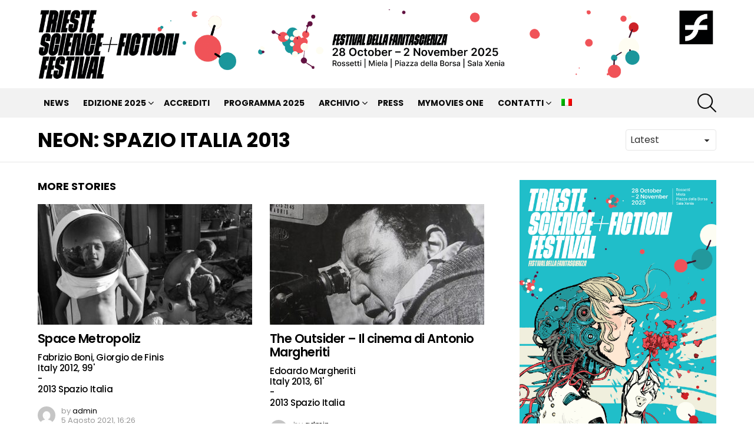

--- FILE ---
content_type: text/html; charset=UTF-8
request_url: https://www.sciencefictionfestival.org/neon/spazio-italia-2013/
body_size: 22162
content:
<!DOCTYPE html>
<!--[if IE 8]>
<html class="no-js g1-off-outside lt-ie10 lt-ie9" id="ie8" lang="it-IT"><![endif]-->
<!--[if IE 9]>
<html class="no-js g1-off-outside lt-ie10" id="ie9" lang="it-IT"><![endif]-->
<!--[if !IE]><!-->
<html class="no-js g1-off-outside" lang="it-IT"><!--<![endif]-->
<head>
	<meta charset="UTF-8"/><link rel="preconnect" href="https://fonts.gstatic.com/" crossorigin />
	<link rel="profile" href="http://gmpg.org/xfn/11"/>
	<link rel="pingback" href="https://www.sciencefictionfestival.org/xmlrpc.php"/>

	<meta name='robots' content='index, follow, max-image-preview:large, max-snippet:-1, max-video-preview:-1' />
	<style>img:is([sizes="auto" i],[sizes^="auto," i]){contain-intrinsic-size:3000px 1500px}</style>
	
<meta name="viewport" content="initial-scale=1.0, minimum-scale=1.0, height=device-height, width=device-width" />

	<!-- This site is optimized with the Yoast SEO plugin v26.1.1 - https://yoast.com/wordpress/plugins/seo/ -->
	<title>Spazio Italia 2013 Archivi - Trieste Science+Fiction Festival</title>
	<link rel="canonical" href="https://www.sciencefictionfestival.org/neon/spazio-italia-2013/" />
	<meta property="og:locale" content="it_IT" />
	<meta property="og:type" content="article" />
	<meta property="og:title" content="Spazio Italia 2013 Archivi - Trieste Science+Fiction Festival" />
	<meta property="og:url" content="https://www.sciencefictionfestival.org/neon/spazio-italia-2013/" />
	<meta property="og:site_name" content="Trieste Science+Fiction Festival" />
	<meta name="twitter:card" content="summary_large_image" />
	<script type="application/ld+json" class="yoast-schema-graph">{"@context":"https://schema.org","@graph":[{"@type":"CollectionPage","@id":"https://www.sciencefictionfestival.org/neon/spazio-italia-2013/","url":"https://www.sciencefictionfestival.org/neon/spazio-italia-2013/","name":"Spazio Italia 2013 Archivi - Trieste Science+Fiction Festival","isPartOf":{"@id":"https://www.sciencefictionfestival.org/#website"},"primaryImageOfPage":{"@id":"https://www.sciencefictionfestival.org/neon/spazio-italia-2013/#primaryimage"},"image":{"@id":"https://www.sciencefictionfestival.org/neon/spazio-italia-2013/#primaryimage"},"thumbnailUrl":"https://www.sciencefictionfestival.org/wp-content/uploads/2021/08/Space-Metropoliz.jpg","breadcrumb":{"@id":"https://www.sciencefictionfestival.org/neon/spazio-italia-2013/#breadcrumb"},"inLanguage":"it-IT"},{"@type":"ImageObject","inLanguage":"it-IT","@id":"https://www.sciencefictionfestival.org/neon/spazio-italia-2013/#primaryimage","url":"https://www.sciencefictionfestival.org/wp-content/uploads/2021/08/Space-Metropoliz.jpg","contentUrl":"https://www.sciencefictionfestival.org/wp-content/uploads/2021/08/Space-Metropoliz.jpg","width":1000,"height":562},{"@type":"BreadcrumbList","@id":"https://www.sciencefictionfestival.org/neon/spazio-italia-2013/#breadcrumb","itemListElement":[{"@type":"ListItem","position":1,"name":"Home","item":"https://www.sciencefictionfestival.org/"},{"@type":"ListItem","position":2,"name":"Spazio Italia 2013"}]},{"@type":"WebSite","@id":"https://www.sciencefictionfestival.org/#website","url":"https://www.sciencefictionfestival.org/","name":"Trieste Science+Fiction Festival","description":"Festival della Fantascienza di Trieste","potentialAction":[{"@type":"SearchAction","target":{"@type":"EntryPoint","urlTemplate":"https://www.sciencefictionfestival.org/?s={search_term_string}"},"query-input":{"@type":"PropertyValueSpecification","valueRequired":true,"valueName":"search_term_string"}}],"inLanguage":"it-IT"}]}</script>
	<!-- / Yoast SEO plugin. -->


<link rel='dns-prefetch' href='//fonts.googleapis.com' />
<link rel='preconnect' href='https://fonts.gstatic.com' />
<link rel="alternate" type="application/rss+xml" title="Trieste Science+Fiction Festival &raquo; Feed" href="https://www.sciencefictionfestival.org/feed/" />
<link rel="alternate" type="application/rss+xml" title="Trieste Science+Fiction Festival &raquo; Feed dei commenti" href="https://www.sciencefictionfestival.org/comments/feed/" />
<link rel="alternate" type="application/rss+xml" title="Feed Trieste Science+Fiction Festival &raquo; Spazio Italia 2013 Neon" href="https://www.sciencefictionfestival.org/neon/spazio-italia-2013/feed/" />
<script>WebFontConfig={google:{families:["Roboto:400,300,500,600,700,900:latin,latin-ext","Poppins:400,300,500,600,700:latin,latin-ext&display=swap"]}};if ( typeof WebFont === "object" && typeof WebFont.load === "function" ) { WebFont.load( WebFontConfig ); }</script><script data-optimized="1" src="https://www.sciencefictionfestival.org/wp-content/plugins/litespeed-cache/assets/js/webfontloader.min.js"></script>
<style id='classic-theme-styles-inline-css' type='text/css'>
/*! This file is auto-generated */
.wp-block-button__link{color:#fff;background-color:#32373c;border-radius:9999px;box-shadow:none;text-decoration:none;padding:calc(.667em + 2px) calc(1.333em + 2px);font-size:1.125em}.wp-block-file__button{background:#32373c;color:#fff;text-decoration:none}</style>
<style id='global-styles-inline-css' type='text/css'>:root{--wp--preset--aspect-ratio--square:1;--wp--preset--aspect-ratio--4-3:4/3;--wp--preset--aspect-ratio--3-4:3/4;--wp--preset--aspect-ratio--3-2:3/2;--wp--preset--aspect-ratio--2-3:2/3;--wp--preset--aspect-ratio--16-9:16/9;--wp--preset--aspect-ratio--9-16:9/16;--wp--preset--color--black:#000000;--wp--preset--color--cyan-bluish-gray:#abb8c3;--wp--preset--color--white:#ffffff;--wp--preset--color--pale-pink:#f78da7;--wp--preset--color--vivid-red:#cf2e2e;--wp--preset--color--luminous-vivid-orange:#ff6900;--wp--preset--color--luminous-vivid-amber:#fcb900;--wp--preset--color--light-green-cyan:#7bdcb5;--wp--preset--color--vivid-green-cyan:#00d084;--wp--preset--color--pale-cyan-blue:#8ed1fc;--wp--preset--color--vivid-cyan-blue:#0693e3;--wp--preset--color--vivid-purple:#9b51e0;--wp--preset--gradient--vivid-cyan-blue-to-vivid-purple:linear-gradient(135deg,rgba(6,147,227,1) 0%,rgb(155,81,224) 100%);--wp--preset--gradient--light-green-cyan-to-vivid-green-cyan:linear-gradient(135deg,rgb(122,220,180) 0%,rgb(0,208,130) 100%);--wp--preset--gradient--luminous-vivid-amber-to-luminous-vivid-orange:linear-gradient(135deg,rgba(252,185,0,1) 0%,rgba(255,105,0,1) 100%);--wp--preset--gradient--luminous-vivid-orange-to-vivid-red:linear-gradient(135deg,rgba(255,105,0,1) 0%,rgb(207,46,46) 100%);--wp--preset--gradient--very-light-gray-to-cyan-bluish-gray:linear-gradient(135deg,rgb(238,238,238) 0%,rgb(169,184,195) 100%);--wp--preset--gradient--cool-to-warm-spectrum:linear-gradient(135deg,rgb(74,234,220) 0%,rgb(151,120,209) 20%,rgb(207,42,186) 40%,rgb(238,44,130) 60%,rgb(251,105,98) 80%,rgb(254,248,76) 100%);--wp--preset--gradient--blush-light-purple:linear-gradient(135deg,rgb(255,206,236) 0%,rgb(152,150,240) 100%);--wp--preset--gradient--blush-bordeaux:linear-gradient(135deg,rgb(254,205,165) 0%,rgb(254,45,45) 50%,rgb(107,0,62) 100%);--wp--preset--gradient--luminous-dusk:linear-gradient(135deg,rgb(255,203,112) 0%,rgb(199,81,192) 50%,rgb(65,88,208) 100%);--wp--preset--gradient--pale-ocean:linear-gradient(135deg,rgb(255,245,203) 0%,rgb(182,227,212) 50%,rgb(51,167,181) 100%);--wp--preset--gradient--electric-grass:linear-gradient(135deg,rgb(202,248,128) 0%,rgb(113,206,126) 100%);--wp--preset--gradient--midnight:linear-gradient(135deg,rgb(2,3,129) 0%,rgb(40,116,252) 100%);--wp--preset--font-size--small:13px;--wp--preset--font-size--medium:20px;--wp--preset--font-size--large:36px;--wp--preset--font-size--x-large:42px;--wp--preset--spacing--20:0.44rem;--wp--preset--spacing--30:0.67rem;--wp--preset--spacing--40:1rem;--wp--preset--spacing--50:1.5rem;--wp--preset--spacing--60:2.25rem;--wp--preset--spacing--70:3.38rem;--wp--preset--spacing--80:5.06rem;--wp--preset--shadow--natural:6px 6px 9px rgba(0, 0, 0, 0.2);--wp--preset--shadow--deep:12px 12px 50px rgba(0, 0, 0, 0.4);--wp--preset--shadow--sharp:6px 6px 0px rgba(0, 0, 0, 0.2);--wp--preset--shadow--outlined:6px 6px 0px -3px rgba(255, 255, 255, 1), 6px 6px rgba(0, 0, 0, 1);--wp--preset--shadow--crisp:6px 6px 0px rgba(0, 0, 0, 1)}:where(.is-layout-flex){gap:.5em}:where(.is-layout-grid){gap:.5em}body .is-layout-flex{display:flex}.is-layout-flex{flex-wrap:wrap;align-items:center}.is-layout-flex>:is(*,div){margin:0}body .is-layout-grid{display:grid}.is-layout-grid>:is(*,div){margin:0}:where(.wp-block-columns.is-layout-flex){gap:2em}:where(.wp-block-columns.is-layout-grid){gap:2em}:where(.wp-block-post-template.is-layout-flex){gap:1.25em}:where(.wp-block-post-template.is-layout-grid){gap:1.25em}.has-black-color{color:var(--wp--preset--color--black)!important}.has-cyan-bluish-gray-color{color:var(--wp--preset--color--cyan-bluish-gray)!important}.has-white-color{color:var(--wp--preset--color--white)!important}.has-pale-pink-color{color:var(--wp--preset--color--pale-pink)!important}.has-vivid-red-color{color:var(--wp--preset--color--vivid-red)!important}.has-luminous-vivid-orange-color{color:var(--wp--preset--color--luminous-vivid-orange)!important}.has-luminous-vivid-amber-color{color:var(--wp--preset--color--luminous-vivid-amber)!important}.has-light-green-cyan-color{color:var(--wp--preset--color--light-green-cyan)!important}.has-vivid-green-cyan-color{color:var(--wp--preset--color--vivid-green-cyan)!important}.has-pale-cyan-blue-color{color:var(--wp--preset--color--pale-cyan-blue)!important}.has-vivid-cyan-blue-color{color:var(--wp--preset--color--vivid-cyan-blue)!important}.has-vivid-purple-color{color:var(--wp--preset--color--vivid-purple)!important}.has-black-background-color{background-color:var(--wp--preset--color--black)!important}.has-cyan-bluish-gray-background-color{background-color:var(--wp--preset--color--cyan-bluish-gray)!important}.has-white-background-color{background-color:var(--wp--preset--color--white)!important}.has-pale-pink-background-color{background-color:var(--wp--preset--color--pale-pink)!important}.has-vivid-red-background-color{background-color:var(--wp--preset--color--vivid-red)!important}.has-luminous-vivid-orange-background-color{background-color:var(--wp--preset--color--luminous-vivid-orange)!important}.has-luminous-vivid-amber-background-color{background-color:var(--wp--preset--color--luminous-vivid-amber)!important}.has-light-green-cyan-background-color{background-color:var(--wp--preset--color--light-green-cyan)!important}.has-vivid-green-cyan-background-color{background-color:var(--wp--preset--color--vivid-green-cyan)!important}.has-pale-cyan-blue-background-color{background-color:var(--wp--preset--color--pale-cyan-blue)!important}.has-vivid-cyan-blue-background-color{background-color:var(--wp--preset--color--vivid-cyan-blue)!important}.has-vivid-purple-background-color{background-color:var(--wp--preset--color--vivid-purple)!important}.has-black-border-color{border-color:var(--wp--preset--color--black)!important}.has-cyan-bluish-gray-border-color{border-color:var(--wp--preset--color--cyan-bluish-gray)!important}.has-white-border-color{border-color:var(--wp--preset--color--white)!important}.has-pale-pink-border-color{border-color:var(--wp--preset--color--pale-pink)!important}.has-vivid-red-border-color{border-color:var(--wp--preset--color--vivid-red)!important}.has-luminous-vivid-orange-border-color{border-color:var(--wp--preset--color--luminous-vivid-orange)!important}.has-luminous-vivid-amber-border-color{border-color:var(--wp--preset--color--luminous-vivid-amber)!important}.has-light-green-cyan-border-color{border-color:var(--wp--preset--color--light-green-cyan)!important}.has-vivid-green-cyan-border-color{border-color:var(--wp--preset--color--vivid-green-cyan)!important}.has-pale-cyan-blue-border-color{border-color:var(--wp--preset--color--pale-cyan-blue)!important}.has-vivid-cyan-blue-border-color{border-color:var(--wp--preset--color--vivid-cyan-blue)!important}.has-vivid-purple-border-color{border-color:var(--wp--preset--color--vivid-purple)!important}.has-vivid-cyan-blue-to-vivid-purple-gradient-background{background:var(--wp--preset--gradient--vivid-cyan-blue-to-vivid-purple)!important}.has-light-green-cyan-to-vivid-green-cyan-gradient-background{background:var(--wp--preset--gradient--light-green-cyan-to-vivid-green-cyan)!important}.has-luminous-vivid-amber-to-luminous-vivid-orange-gradient-background{background:var(--wp--preset--gradient--luminous-vivid-amber-to-luminous-vivid-orange)!important}.has-luminous-vivid-orange-to-vivid-red-gradient-background{background:var(--wp--preset--gradient--luminous-vivid-orange-to-vivid-red)!important}.has-very-light-gray-to-cyan-bluish-gray-gradient-background{background:var(--wp--preset--gradient--very-light-gray-to-cyan-bluish-gray)!important}.has-cool-to-warm-spectrum-gradient-background{background:var(--wp--preset--gradient--cool-to-warm-spectrum)!important}.has-blush-light-purple-gradient-background{background:var(--wp--preset--gradient--blush-light-purple)!important}.has-blush-bordeaux-gradient-background{background:var(--wp--preset--gradient--blush-bordeaux)!important}.has-luminous-dusk-gradient-background{background:var(--wp--preset--gradient--luminous-dusk)!important}.has-pale-ocean-gradient-background{background:var(--wp--preset--gradient--pale-ocean)!important}.has-electric-grass-gradient-background{background:var(--wp--preset--gradient--electric-grass)!important}.has-midnight-gradient-background{background:var(--wp--preset--gradient--midnight)!important}.has-small-font-size{font-size:var(--wp--preset--font-size--small)!important}.has-medium-font-size{font-size:var(--wp--preset--font-size--medium)!important}.has-large-font-size{font-size:var(--wp--preset--font-size--large)!important}.has-x-large-font-size{font-size:var(--wp--preset--font-size--x-large)!important}:where(.wp-block-post-template.is-layout-flex){gap:1.25em}:where(.wp-block-post-template.is-layout-grid){gap:1.25em}:where(.wp-block-columns.is-layout-flex){gap:2em}:where(.wp-block-columns.is-layout-grid){gap:2em}:root :where(.wp-block-pullquote){font-size:1.5em;line-height:1.6}</style>
<link data-optimized="1" rel='stylesheet' id='adace-style-css' href='https://www.sciencefictionfestival.org/wp-content/litespeed/css/e46b3156771b7d389944e44705438ee2.css?ver=5856e' type='text/css' media='all' />
<link data-optimized="1" rel='stylesheet' id='shoppable-images-css-css' href='https://www.sciencefictionfestival.org/wp-content/litespeed/css/d892e356de93af12b55d018a40629d47.css?ver=ab205' type='text/css' media='all' />
<link data-optimized="1" rel='stylesheet' id='cpsh-shortcodes-css' href='https://www.sciencefictionfestival.org/wp-content/litespeed/css/513e9adf7de46dc7fca1932ebd032f62.css?ver=59fb2' type='text/css' media='all' />
<link data-optimized="1" rel='stylesheet' id='cace-all-css' href='https://www.sciencefictionfestival.org/wp-content/litespeed/css/7e833baa9f69689aa18e34421f9b8e99.css?ver=a1da2' type='text/css' media='all' />
<link data-optimized="1" rel='stylesheet' id='cmplz-general-css' href='https://www.sciencefictionfestival.org/wp-content/litespeed/css/2f6770851629324d2b7f6317aa726478.css?ver=d9c4d' type='text/css' media='all' />
<link data-optimized="1" rel='stylesheet' id='g1-main-css' href='https://www.sciencefictionfestival.org/wp-content/litespeed/css/6289e3b5d535ed06f6146401940218c0.css?ver=ce249' type='text/css' media='all' />

<link data-optimized="1" rel='stylesheet' id='bimber-dynamic-style-css' href='https://www.sciencefictionfestival.org/wp-content/litespeed/css/09f52eb7baa12b4b32369581a5e83d64.css?ver=83d64' type='text/css' media='all' />
<link data-optimized="1" rel='stylesheet' id='bimber-style-css' href='https://www.sciencefictionfestival.org/wp-content/litespeed/css/052b7dd90904959615df679d1f9bec97.css?ver=272a0' type='text/css' media='all' />
<link data-optimized="1" rel='stylesheet' id='nl4wp-form-basic-css' href='https://www.sciencefictionfestival.org/wp-content/litespeed/css/df3785b544920116b187fa6cf005c1d1.css?ver=fb471' type='text/css' media='all' />
<link data-optimized="1" rel='stylesheet' id='js_composer_front-css' href='https://www.sciencefictionfestival.org/wp-content/litespeed/css/d48dff1807a6c3f523279b868db6a538.css?ver=6cc3b' type='text/css' media='all' />
<link data-optimized="1" rel='stylesheet' id='bimber-wpml-css' href='https://www.sciencefictionfestival.org/wp-content/litespeed/css/c32c4b2d9acb7351d72684dd4bcd9cd8.css?ver=f4c63' type='text/css' media='all' />
<link data-optimized="1" rel='stylesheet' id='bimber-vc-css' href='https://www.sciencefictionfestival.org/wp-content/litespeed/css/1f959d447c9354b6791ed251aaebd829.css?ver=4f50a' type='text/css' media='all' />
<link data-optimized="1" rel='stylesheet' id='bimber-mashshare-css' href='https://www.sciencefictionfestival.org/wp-content/litespeed/css/3a7aa83de5eba003460a35c4690abe2e.css?ver=cf680' type='text/css' media='all' />
<!--n2css--><!--n2js--><script type="text/javascript" src="https://www.sciencefictionfestival.org/wp-includes/js/jquery/jquery.min.js?ver=3.7.1" id="jquery-core-js"></script>
<script type="text/javascript" src="https://www.sciencefictionfestival.org/wp-includes/js/jquery/jquery-migrate.min.js?ver=3.4.1" id="jquery-migrate-js"></script>
<script type="text/javascript" src="https://www.sciencefictionfestival.org/wp-content/plugins/ad-ace/assets/js/slideup.js?ver=1.3.23" id="adace-slideup-js"></script>
<script type="text/javascript" src="https://www.sciencefictionfestival.org/wp-content/plugins/ad-ace/includes/shoppable-images/assets/js/shoppable-images-front.js?ver=1.3.23" id="shoppable-images-js-js"></script>
<script type="text/javascript" src="https://www.sciencefictionfestival.org/wp-content/plugins/ad-ace/assets/js/coupons.js?ver=1.3.23" id="adace-coupons-js"></script>
<script type="text/javascript" src="https://www.sciencefictionfestival.org/wp-content/themes/bimber/js/modernizr/modernizr-custom.min.js?ver=3.3.0" id="modernizr-js"></script>
<script type="text/javascript" id="wpml-browser-redirect-js-extra">
/* <![CDATA[ */
var wpml_browser_redirect_params = {"pageLanguage":"it","languageUrls":{"it_it":"https:\/\/www.sciencefictionfestival.org\/neon\/spazio-italia-2013\/","it":"https:\/\/www.sciencefictionfestival.org\/neon\/spazio-italia-2013\/"},"cookie":{"name":"_icl_visitor_lang_js","domain":"www.sciencefictionfestival.org","path":"\/","expiration":24}};
/* ]]> */
</script>
<script type="text/javascript" src="https://www.sciencefictionfestival.org/wp-content/plugins/sitepress-multilingual-cms/dist/js/browser-redirect/app.js?ver=482900" id="wpml-browser-redirect-js"></script>
<script></script><link rel="https://api.w.org/" href="https://www.sciencefictionfestival.org/wp-json/" /><link rel="alternate" title="JSON" type="application/json" href="https://www.sciencefictionfestival.org/wp-json/wp/v2/neon/238" /><link rel="EditURI" type="application/rsd+xml" title="RSD" href="https://www.sciencefictionfestival.org/xmlrpc.php?rsd" />
<meta name="generator" content="WPML ver:4.8.2 stt:1,27;" />
<link rel="preload" href="https://www.sciencefictionfestival.org/wp-content/plugins/g1-socials/css/iconfont/fonts/g1-socials.woff" as="font" type="font/woff" crossorigin="anonymous">			<style>.cmplz-hidden{display:none!important}</style>	<style>@font-face{font-family:"bimber";src:url(https://www.sciencefictionfestival.org/wp-content/themes/bimber/css/9.0.3/bimber/fonts/bimber.eot);src:url("https://www.sciencefictionfestival.org/wp-content/themes/bimber/css/9.0.3/bimber/fonts/bimber.eot?#iefix") format("embedded-opentype"),url(https://www.sciencefictionfestival.org/wp-content/themes/bimber/css/9.0.3/bimber/fonts/bimber.woff) format("woff"),url(https://www.sciencefictionfestival.org/wp-content/themes/bimber/css/9.0.3/bimber/fonts/bimber.ttf) format("truetype"),url("https://www.sciencefictionfestival.org/wp-content/themes/bimber/css/9.0.3/bimber/fonts/bimber.svg#bimber") format("svg");font-weight:400;font-style:normal;font-display:block}</style>
		<script>if ('#_' === window.location.hash) window.location.href='https://www.sciencefictionfestival.org/wp-admin/options-general.php?page=g1_socials_options&tab=g1_socials_instagram';</script>
	<meta name="generator" content="Powered by WPBakery Page Builder - drag and drop page builder for WordPress."/>
<link rel="icon" href="https://www.sciencefictionfestival.org/wp-content/uploads/2021/09/cropped-Favico-32x32.jpg" sizes="32x32" />
<link rel="icon" href="https://www.sciencefictionfestival.org/wp-content/uploads/2021/09/cropped-Favico-192x192.jpg" sizes="192x192" />
<link rel="apple-touch-icon" href="https://www.sciencefictionfestival.org/wp-content/uploads/2021/09/cropped-Favico-180x180.jpg" />
<meta name="msapplication-TileImage" content="https://www.sciencefictionfestival.org/wp-content/uploads/2021/09/cropped-Favico-270x270.jpg" />
<meta name="g1:switch-skin-css" content="https://www.sciencefictionfestival.org/wp-content/themes/bimber/css/9.0.3/styles/mode-dark.min.css" />	<script>if("undefined"!=typeof localStorage){var skinItemId=document.getElementsByName("g1:skin-item-id");skinItemId=skinItemId.length>0?skinItemId[0].getAttribute("content"):"g1_skin",window.g1SwitchSkin=function(e,t){if(e){var n=document.getElementById("g1-switch-skin-css");if(n){n.parentNode.removeChild(n),document.documentElement.classList.remove("g1-skinmode");try{localStorage.removeItem(skinItemId)}catch(e){}}else{t?document.write('<link id="g1-switch-skin-css" rel="stylesheet" type="text/css" media="all" href="'+document.getElementsByName("g1:switch-skin-css")[0].getAttribute("content")+'" />'):((n=document.createElement("link")).id="g1-switch-skin-css",n.href=document.getElementsByName("g1:switch-skin-css")[0].getAttribute("content"),n.rel="stylesheet",n.media="all",document.head.appendChild(n)),document.documentElement.classList.add("g1-skinmode");try{localStorage.setItem(skinItemId,e)}catch(e){}}}};try{var mode=localStorage.getItem(skinItemId);window.g1SwitchSkin(mode,!0)}catch(e){}}</script>
		<script>if("undefined"!=typeof localStorage){var nsfwItemId=document.getElementsByName("g1:nsfw-item-id");nsfwItemId=nsfwItemId.length>0?nsfwItemId[0].getAttribute("content"):"g1_nsfw_off",window.g1SwitchNSFW=function(e){e?(localStorage.setItem(nsfwItemId,1),document.documentElement.classList.add("g1-nsfw-off")):(localStorage.removeItem(nsfwItemId),document.documentElement.classList.remove("g1-nsfw-off"))};try{var nsfwmode=localStorage.getItem(nsfwItemId);window.g1SwitchNSFW(nsfwmode)}catch(e){}}</script>
			<style type="text/css" id="wp-custom-css">.eventi-template-default .entry-date{visibility:hidden}.film-template-default .entry-date{visibility:hidden}.guest-template-default .entry-date{visibility:hidden}.page-id-35431 h5{font-size:12px;color:grey;font-weight:400}</style>
		<noscript><style> .wpb_animate_when_almost_visible { opacity: 1; }</style></noscript></head>

<body class="archive tax-neon term-spazio-italia-2013 term-238 wp-embed-responsive wp-theme-bimber wp-child-theme-bimber-child-theme g1-layout-stretched g1-hoverable g1-has-mobile-logo g1-sidebar-normal wpb-js-composer js-comp-ver-8.6.1 vc_responsive" itemscope="" itemtype="http://schema.org/WebPage" >

<div class="g1-body-inner">

	<div id="page">
		

		

					<div class="g1-row g1-row-layout-page g1-hb-row g1-hb-row-normal g1-hb-row-a g1-hb-row-1 g1-hb-boxed g1-hb-sticky-off g1-hb-shadow-off">
			<div class="g1-row-inner">
				<div class="g1-column g1-dropable">
											<div class="g1-bin-1 g1-bin-grow-off">
							<div class="g1-bin g1-bin-align-left">
																	<!-- BEGIN .g1-secondary-nav -->
<!-- END .g1-secondary-nav -->
															</div>
						</div>
											<div class="g1-bin-2 g1-bin-grow-off">
							<div class="g1-bin g1-bin-align-center">
															</div>
						</div>
											<div class="g1-bin-3 g1-bin-grow-off">
							<div class="g1-bin g1-bin-align-right">
															</div>
						</div>
									</div>
			</div>
			<div class="g1-row-background"></div>
		</div>
			<div class="g1-row g1-row-layout-page g1-hb-row g1-hb-row-normal g1-hb-row-b g1-hb-row-2 g1-hb-boxed g1-hb-sticky-off g1-hb-shadow-off">
			<div class="g1-row-inner">
				<div class="g1-column g1-dropable">
											<div class="g1-bin-1 g1-bin-grow-off">
							<div class="g1-bin g1-bin-align-left">
																	<div class="g1-id g1-id-desktop">
			<p class="g1-mega g1-mega-1st site-title">
	
			<a class="g1-logo-wrapper"
			   href="https://www.sciencefictionfestival.org/" rel="home">
									<picture class="g1-logo g1-logo-default">
						<source media="(min-width: 1025px)" srcset="https://www.sciencefictionfestival.org/wp-content/uploads/2025/08/TSFF-25_Sito-Banner-Head_DEF.png 2x,https://www.sciencefictionfestival.org/wp-content/uploads/2025/08/TSFF-25_Sito-Banner-Head_DEF.png 1x">
						<source media="(max-width: 1024px)" srcset="data:image/svg+xml,%3Csvg%20xmlns%3D%27http%3A%2F%2Fwww.w3.org%2F2000%2Fsvg%27%20viewBox%3D%270%200%201150%200%27%2F%3E">
						<img
							src="https://www.sciencefictionfestival.org/wp-content/uploads/2025/08/TSFF-25_Sito-Banner-Head_DEF.png"
							width="1150"
							height="0"
							alt="Trieste Science+Fiction Festival" />
					</picture>

												</a>

			</p>
	
    
	</div>															</div>
						</div>
											<div class="g1-bin-2 g1-bin-grow-off">
							<div class="g1-bin g1-bin-align-center">
																		<nav class="g1-quick-nav g1-quick-nav-short">
		<ul class="g1-quick-nav-menu">
																											</ul>
	</nav>
															</div>
						</div>
											<div class="g1-bin-3 g1-bin-grow-off">
							<div class="g1-bin g1-bin-align-right">
															</div>
						</div>
									</div>
			</div>
			<div class="g1-row-background"></div>
		</div>
			<div class="g1-row g1-row-layout-page g1-hb-row g1-hb-row-normal g1-hb-row-c g1-hb-row-3 g1-hb-boxed g1-hb-sticky-off g1-hb-shadow-off">
			<div class="g1-row-inner">
				<div class="g1-column g1-dropable">
											<div class="g1-bin-1 g1-bin-grow-off">
							<div class="g1-bin g1-bin-align-left">
																	<!-- BEGIN .g1-primary-nav -->
<nav id="g1-primary-nav" class="g1-primary-nav"><ul id="g1-primary-nav-menu" class="g1-primary-nav-menu g1-menu-h"><li id="menu-item-51765" class="menu-item menu-item-type-post_type menu-item-object-page current_page_parent menu-item-g1-standard menu-item-51765"><a href="https://www.sciencefictionfestival.org/news/">NEWS</a></li>
<li id="menu-item-53774" class="menu-item menu-item-type-post_type menu-item-object-page menu-item-has-children menu-item-g1-standard menu-item-53774"><a href="https://www.sciencefictionfestival.org/trieste-sciencefiction-festival-2025/">Edizione 2025</a>
<ul class="sub-menu">
	<li id="menu-item-53877" class="menu-item menu-item-type-post_type menu-item-object-page menu-item-53877"><a href="https://www.sciencefictionfestival.org/bookinvaders-2025/">BookInvaders</a></li>
	<li id="menu-item-53752" class="menu-item menu-item-type-post_type menu-item-object-page menu-item-53752"><a href="https://www.sciencefictionfestival.org/mondofuturo-2025/">Mondofuturo</a></li>
	<li id="menu-item-53753" class="menu-item menu-item-type-post_type menu-item-object-page menu-item-53753"><a href="https://www.sciencefictionfestival.org/things-to-come-2025/">Things To Come</a></li>
	<li id="menu-item-53751" class="menu-item menu-item-type-post_type menu-item-object-page menu-item-53751"><a href="https://www.sciencefictionfestival.org/ivi-pro-2025/">IVIPRO DAYS 2025</a></li>
	<li id="menu-item-54696" class="menu-item menu-item-type-post_type menu-item-object-page menu-item-54696"><a href="https://www.sciencefictionfestival.org/education-program-2025/">Education Program 2025</a></li>
	<li id="menu-item-53755" class="menu-item menu-item-type-post_type menu-item-object-page menu-item-53755"><a href="https://www.sciencefictionfestival.org/sci-fi-nights-2025/">Sci-Fi Nights</a></li>
	<li id="menu-item-54702" class="menu-item menu-item-type-post_type menu-item-object-page menu-item-54702"><a href="https://www.sciencefictionfestival.org/premio-letterario-mondofuturo-2025/">Premio Letterario Mondofuturo 2025</a></li>
	<li id="menu-item-54191" class="menu-item menu-item-type-post_type menu-item-object-page menu-item-54191"><a href="https://www.sciencefictionfestival.org/ludoteca-galattica/">Ludoteca Galattica</a></li>
	<li id="menu-item-53371" class="menu-item menu-item-type-post_type menu-item-object-page menu-item-has-children menu-item-53371"><a href="https://www.sciencefictionfestival.org/fantastic-film-forum-2025/">Fantastic Film Forum</a>
	<ul class="sub-menu">
		<li id="menu-item-54371" class="menu-item menu-item-type-post_type menu-item-object-page menu-item-54371"><a href="https://www.sciencefictionfestival.org/fantastic-film-forum-2025/i-tools-della-ai-nella-produzione-di-contenuti-audiovisivi/">I tools della AI nella produzione di contenuti audiovisivi</a></li>
		<li id="menu-item-54372" class="menu-item menu-item-type-post_type menu-item-object-page menu-item-54372"><a href="https://www.sciencefictionfestival.org/fantastic-film-forum-2025/press-start-to-play-2025/">Press Start to Play 2025</a></li>
		<li id="menu-item-54369" class="menu-item menu-item-type-post_type menu-item-object-page menu-item-54369"><a href="https://www.sciencefictionfestival.org/fantastic-film-forum-2025/incontri-panel-11-meetings/">Incontri + Panel + 1:1 Meetings</a></li>
		<li id="menu-item-54370" class="menu-item menu-item-type-post_type menu-item-object-page menu-item-54370"><a href="https://www.sciencefictionfestival.org/fantastic-film-forum-2025/science-doc-day-incontri-11/">Science Doc Day + Incontri 1:1</a></li>
	</ul>
</li>
	<li id="menu-item-53324" class="menu-item menu-item-type-post_type menu-item-object-page menu-item-53324"><a href="https://www.sciencefictionfestival.org/studenti-di-cinema-2025/">Studenti di cinema</a></li>
	<li id="menu-item-53344" class="menu-item menu-item-type-post_type menu-item-object-page menu-item-53344"><a href="https://www.sciencefictionfestival.org/volontari-2025/">Volontari</a></li>
	<li id="menu-item-54756" class="menu-item menu-item-type-custom menu-item-object-custom menu-item-54756"><a href="https://www.sciencefictionfestival.org/infiniti-futuri-contest-letterario-per-giovani-menti-creative-2/">Infiniti Futuri</a></li>
	<li id="menu-item-54913" class="menu-item menu-item-type-post_type menu-item-object-page menu-item-54913"><a href="https://www.sciencefictionfestival.org/sedi-del-festival-e-locali-convenzionati-2025/">Sedi del Festival e Locali convenzionati 2025</a></li>
</ul>
</li>
<li id="menu-item-53277" class="menu-item menu-item-type-post_type menu-item-object-page menu-item-g1-standard menu-item-53277"><a href="https://www.sciencefictionfestival.org/accrediti-2025/">Accrediti</a></li>
<li id="menu-item-54393" class="menu-item menu-item-type-post_type menu-item-object-page menu-item-g1-standard menu-item-54393"><a href="https://www.sciencefictionfestival.org/programma-2025/">Programma 2025</a></li>
<li id="menu-item-38259" class="menu-item menu-item-type-custom menu-item-object-custom menu-item-has-children menu-item-g1-standard menu-item-38259"><a>ARCHIVIO</a>
<ul class="sub-menu">
	<li id="menu-item-24921" class="menu-item menu-item-type-post_type menu-item-object-page menu-item-24921"><a href="https://www.sciencefictionfestival.org/archivio/">Archivio Edizioni</a></li>
	<li id="menu-item-40796" class="menu-item menu-item-type-custom menu-item-object-custom menu-item-40796"><a href="https://www.flickr.com/photos/143378787@N05/albums">Gallery</a></li>
	<li id="menu-item-48773" class="menu-item menu-item-type-post_type menu-item-object-page menu-item-48773"><a href="https://www.sciencefictionfestival.org/tsff-hall-of-fame/">TS+FF Hall of fame</a></li>
	<li id="menu-item-53102" class="menu-item menu-item-type-post_type menu-item-object-page menu-item-53102"><a href="https://www.sciencefictionfestival.org/archivio/videogallery_2024/">Video</a></li>
	<li id="menu-item-41094" class="menu-item menu-item-type-custom menu-item-object-custom menu-item-has-children menu-item-41094"><a>Extra</a>
	<ul class="sub-menu">
		<li id="menu-item-24922" class="menu-item menu-item-type-post_type menu-item-object-page menu-item-24922"><a href="https://www.sciencefictionfestival.org/mondofuturo-streaming/">Mondofuturo</a></li>
		<li id="menu-item-35518" class="menu-item menu-item-type-post_type menu-item-object-page menu-item-35518"><a href="https://www.sciencefictionfestival.org/sci-fi-club-streaming/">Sci-Fi Club</a></li>
	</ul>
</li>
</ul>
</li>
<li id="menu-item-45440" class="menu-item menu-item-type-custom menu-item-object-custom menu-item-g1-standard menu-item-45440"><a href="https://drive.google.com/drive/folders/1ASmzudHnFN0I_XvTX8AE42EfdU4j0Hrx?usp=sharing">Press</a></li>
<li id="menu-item-53017" class="menu-item menu-item-type-custom menu-item-object-custom menu-item-g1-standard menu-item-53017"><a href="https://www.mymovies.it/one/channel/scificlub/">MYmovies ONE</a></li>
<li id="menu-item-26232" class="menu-item menu-item-type-custom menu-item-object-custom menu-item-has-children menu-item-g1-standard menu-item-26232"><a href="https://www.sciencefictionfestival.org/contatti/">Contatti</a>
<ul class="sub-menu">
	<li id="menu-item-45576" class="menu-item menu-item-type-post_type menu-item-object-page menu-item-45576"><a href="https://www.sciencefictionfestival.org/tsff-2023/un-festival-sempre-piu-green-2023/">Un festival sempre più green</a></li>
	<li id="menu-item-54697" class="menu-item menu-item-type-post_type menu-item-object-page menu-item-54697"><a href="https://www.sciencefictionfestival.org/partner-2025/">Partner</a></li>
</ul>
</li>
<li id="menu-item-wpml-ls-167-it" class="menu-item wpml-ls-slot-167 wpml-ls-item wpml-ls-item-it wpml-ls-current-language wpml-ls-menu-item wpml-ls-first-item wpml-ls-last-item menu-item-type-wpml_ls_menu_item menu-item-object-wpml_ls_menu_item menu-item-g1-standard menu-item-wpml-ls-167-it"><a href="https://www.sciencefictionfestival.org/neon/spazio-italia-2013/" role="menuitem"><img
            class="wpml-ls-flag"
            src="https://www.sciencefictionfestival.org/wp-content/plugins/sitepress-multilingual-cms/res/flags/it.png"
            alt="Italiano"
            
            
    /></a></li>
</ul></nav><!-- END .g1-primary-nav -->
															</div>
						</div>
											<div class="g1-bin-2 g1-bin-grow-off">
							<div class="g1-bin g1-bin-align-center">
															</div>
						</div>
											<div class="g1-bin-3 g1-bin-grow-off">
							<div class="g1-bin g1-bin-align-right">
																		<div class="g1-drop g1-drop-with-anim g1-drop-before g1-drop-the-search  g1-drop-l g1-drop-icon ">
		<a class="g1-drop-toggle" href="https://www.sciencefictionfestival.org/?s=">
			<span class="g1-drop-toggle-icon"></span><span class="g1-drop-toggle-text">Search</span>
			<span class="g1-drop-toggle-arrow"></span>
		</a>
		<div class="g1-drop-content">
			

<div role="search" class="search-form-wrapper">
	<form method="get"
	      class="g1-searchform-tpl-default g1-searchform-ajax search-form"
	      action="https://www.sciencefictionfestival.org/">
		<label>
			<span class="screen-reader-text">Search for:</span>
			<input type="search" class="search-field"
			       placeholder="Search &hellip;"
			       value="" name="s"
			       title="Search for:" />
		</label>
		<button class="search-submit">Search</button>
	</form>

			<div class="g1-searches g1-searches-ajax"></div>
	</div>
		</div>
	</div>
																																</div>
						</div>
									</div>
			</div>
			<div class="g1-row-background"></div>
		</div>
				<div class="g1-row g1-row-layout-page g1-hb-row g1-hb-row-mobile g1-hb-row-a g1-hb-row-1 g1-hb-boxed g1-hb-sticky-off g1-hb-shadow-off">
			<div class="g1-row-inner">
				<div class="g1-column g1-dropable">
											<div class="g1-bin-1 g1-bin-grow-off">
							<div class="g1-bin g1-bin-align-left">
															</div>
						</div>
											<div class="g1-bin-2 g1-bin-grow-on">
							<div class="g1-bin g1-bin-align-center">
																	<div class="g1-id g1-id-mobile">
			<p class="g1-mega g1-mega-1st site-title">
	
		<a class="g1-logo-wrapper"
		   href="https://www.sciencefictionfestival.org/" rel="home">
							<picture class="g1-logo g1-logo-default">
					<source media="(max-width: 1024px)" srcset="https://www.sciencefictionfestival.org/wp-content/uploads/2025/08/TSFF-25_Sito-Banner-Head-MOBILE_DEF.png 2x,https://www.sciencefictionfestival.org/wp-content/uploads/2025/08/TSFF-25_Sito-Banner-Head-MOBILE_DEF.png 1x">
					<source media="(min-width: 1025px)" srcset="data:image/svg+xml,%3Csvg%20xmlns%3D%27http%3A%2F%2Fwww.w3.org%2F2000%2Fsvg%27%20viewBox%3D%270%200%20400%200%27%2F%3E">
					<img
						src="https://www.sciencefictionfestival.org/wp-content/uploads/2025/08/TSFF-25_Sito-Banner-Head-MOBILE_DEF.png"
						width="400"
						height="0"
						alt="Trieste Science+Fiction Festival" />
				</picture>

									</a>

			</p>
	
    
	</div>															</div>
						</div>
											<div class="g1-bin-3 g1-bin-grow-off">
							<div class="g1-bin g1-bin-align-right">
																	<div class="g1-drop g1-drop-nojs g1-drop-with-anim g1-drop-before g1-drop-the-skin g1-drop-the-skin-light g1-drop-l g1-drop-icon">
	<button class="g1-button-none g1-drop-toggle">
		<span class="g1-drop-toggle-icon"></span><span class="g1-drop-toggle-text">Switch skin</span>
		<span class="g1-drop-toggle-arrow"></span>
	</button>
			<div class="g1-drop-content">
							<p class="g1-skinmode-desc">Switch to the dark mode that&#039;s kinder on your eyes at night time.</p>
				<p class="g1-skinmode-desc">Switch to the light mode that&#039;s kinder on your eyes at day time.</p>
					</div>
	</div>

															</div>
						</div>
									</div>
			</div>
			<div class="g1-row-background"></div>
		</div>
			<div class="g1-row g1-row-layout-page g1-hb-row g1-hb-row-mobile g1-hb-row-b g1-hb-row-2 g1-hb-boxed g1-hb-sticky-off g1-hb-shadow-off">
			<div class="g1-row-inner">
				<div class="g1-column g1-dropable">
											<div class="g1-bin-1 g1-bin-grow-off">
							<div class="g1-bin g1-bin-align-left">
															</div>
						</div>
											<div class="g1-bin-2 g1-bin-grow-on">
							<div class="g1-bin g1-bin-align-center">
																		<nav class="g1-quick-nav g1-quick-nav-short">
		<ul class="g1-quick-nav-menu">
																											</ul>
	</nav>
															</div>
						</div>
											<div class="g1-bin-3 g1-bin-grow-off">
							<div class="g1-bin g1-bin-align-right">
															</div>
						</div>
									</div>
			</div>
			<div class="g1-row-background"></div>
		</div>
			<div class="g1-row g1-row-layout-page g1-hb-row g1-hb-row-mobile g1-hb-row-c g1-hb-row-3 g1-hb-boxed g1-hb-sticky-off g1-hb-shadow-off">
			<div class="g1-row-inner">
				<div class="g1-column g1-dropable">
											<div class="g1-bin-1 g1-bin-grow-off">
							<div class="g1-bin g1-bin-align-left">
																		<a class="g1-hamburger g1-hamburger-show  " href="#">
		<span class="g1-hamburger-icon"></span>
			<span class="g1-hamburger-label
						">Menu</span>
	</a>
															</div>
						</div>
											<div class="g1-bin-2 g1-bin-grow-off">
							<div class="g1-bin g1-bin-align-center">
															</div>
						</div>
											<div class="g1-bin-3 g1-bin-grow-off">
							<div class="g1-bin g1-bin-align-right">
																		<div class="g1-drop g1-drop-with-anim g1-drop-before g1-drop-the-search  g1-drop-l g1-drop-icon ">
		<a class="g1-drop-toggle" href="https://www.sciencefictionfestival.org/?s=">
			<span class="g1-drop-toggle-icon"></span><span class="g1-drop-toggle-text">Search</span>
			<span class="g1-drop-toggle-arrow"></span>
		</a>
		<div class="g1-drop-content">
			

<div role="search" class="search-form-wrapper">
	<form method="get"
	      class="g1-searchform-tpl-default g1-searchform-ajax search-form"
	      action="https://www.sciencefictionfestival.org/">
		<label>
			<span class="screen-reader-text">Search for:</span>
			<input type="search" class="search-field"
			       placeholder="Search &hellip;"
			       value="" name="s"
			       title="Search for:" />
		</label>
		<button class="search-submit">Search</button>
	</form>

			<div class="g1-searches g1-searches-ajax"></div>
	</div>
		</div>
	</div>
																																</div>
						</div>
									</div>
			</div>
			<div class="g1-row-background"></div>
		</div>
	
		
		
		

	<div id="primary" class="g1-primary-max">
		<div id="content" role="main">

			
<header class="page-header page-header-01 archive-header archive-header-modifiable g1-row g1-row-layout-page">
	<div class="g1-row-inner">
		<div class="g1-column">
			
			<div class="g1-archive-header-text">
				<h1 class="g1-alpha g1-alpha-2nd page-title archive-title">Neon: <span>Spazio Italia 2013</span></h1>
									</div>


				<div class="g1-archive-filter">
		<select id="g1-archive-filter-select">
							<option data-g1-archive-filter-url='/neon/spazio-italia-2013/?order=newest' value="newest"  selected='selected'>Latest</option>
							<option data-g1-archive-filter-url='/neon/spazio-italia-2013/?order=oldest' value="oldest" >Oldest</option>
							<option data-g1-archive-filter-url='/neon/spazio-italia-2013/?order=most_commented' value="most_commented" >Most Discussed</option>
					</select>
	</div>
				</div>
	</div>
	<div class="g1-row-background">
	</div>
</header>

			




	<div class="page-body archive-body g1-row g1-row-layout-page g1-row-padding-m">
		<div class="g1-row-inner">

			<div id="primary" class="g1-column g1-column-2of3">

				
				<h2 class="g1-delta g1-delta-2nd g1-collection-title"><span>More stories</span></h2>
				<div class="g1-collection g1-collection-columns-2">
					<div class="g1-collection-viewport">
						<ul class="g1-collection-items">
															
								<li class="g1-collection-item g1-collection-item-1of3">
									
<article class="entry-tpl-grid entry-tpl-grid-m post-29306 film type-film status-publish format-standard has-post-thumbnail neon-spazio-italia-2013">
	<div class="entry-featured-media " ><a title="Space Metropoliz" class="g1-frame" href="https://www.sciencefictionfestival.org/film/space-metropoliz-fabrizio-boni-giorgio-de-finis/"><div class="g1-frame-inner"><img width="364" height="205" src="https://www.sciencefictionfestival.org/wp-content/uploads/2021/08/Space-Metropoliz-364x205.jpg" class="attachment-bimber-grid-standard size-bimber-grid-standard wp-post-image" alt="" decoding="async" fetchpriority="high" srcset="https://www.sciencefictionfestival.org/wp-content/uploads/2021/08/Space-Metropoliz-364x205.jpg 364w, https://www.sciencefictionfestival.org/wp-content/uploads/2021/08/Space-Metropoliz-300x169.jpg 300w, https://www.sciencefictionfestival.org/wp-content/uploads/2021/08/Space-Metropoliz-768x432.jpg 768w, https://www.sciencefictionfestival.org/wp-content/uploads/2021/08/Space-Metropoliz-192x108.jpg 192w, https://www.sciencefictionfestival.org/wp-content/uploads/2021/08/Space-Metropoliz-384x216.jpg 384w, https://www.sciencefictionfestival.org/wp-content/uploads/2021/08/Space-Metropoliz-728x409.jpg 728w, https://www.sciencefictionfestival.org/wp-content/uploads/2021/08/Space-Metropoliz-561x315.jpg 561w, https://www.sciencefictionfestival.org/wp-content/uploads/2021/08/Space-Metropoliz-265x149.jpg 265w, https://www.sciencefictionfestival.org/wp-content/uploads/2021/08/Space-Metropoliz-531x298.jpg 531w, https://www.sciencefictionfestival.org/wp-content/uploads/2021/08/Space-Metropoliz-608x342.jpg 608w, https://www.sciencefictionfestival.org/wp-content/uploads/2021/08/Space-Metropoliz-758x426.jpg 758w, https://www.sciencefictionfestival.org/wp-content/uploads/2021/08/Space-Metropoliz-85x48.jpg 85w, https://www.sciencefictionfestival.org/wp-content/uploads/2021/08/Space-Metropoliz-171x96.jpg 171w, https://www.sciencefictionfestival.org/wp-content/uploads/2021/08/Space-Metropoliz-600x337.jpg 600w, https://www.sciencefictionfestival.org/wp-content/uploads/2021/08/Space-Metropoliz.jpg 1000w" sizes="(max-width: 364px) 100vw, 364px" /><span class="g1-frame-icon g1-frame-icon-"></span></div></a></div>
		
	<div class="entry-body">
		<header class="entry-header">
			<div class="entry-before-title">
				
							</div>

			<h3 class="g1-gamma g1-gamma-1st entry-title"><a href="https://www.sciencefictionfestival.org/film/space-metropoliz-fabrizio-boni-giorgio-de-finis/" rel="bookmark">Space Metropoliz</a></h3>
					</header>

					<div class="entry-summary">
				<h5>Fabrizio Boni, Giorgio de Finis <br>
Italy 2012, 99' <br>
- <br>
2013 Spazio Italia</h5>			</div>
		
					<footer>
				<p class="g1-meta entry-meta entry-byline entry-byline-with-avatar">
								<span class="entry-author">
	
		<span class="entry-meta-label">by</span>
			<a href="https://www.sciencefictionfestival.org/author/admin/" title="Posts by admin" rel="author">
			<img alt='' src='https://secure.gravatar.com/avatar/d364ce97a0d19bdebc18977bdfb68e0be3c6499c489d2dcc893502aee58165d0?s=30&#038;d=mm&#038;r=g' srcset='https://secure.gravatar.com/avatar/d364ce97a0d19bdebc18977bdfb68e0be3c6499c489d2dcc893502aee58165d0?s=60&#038;d=mm&#038;r=g 2x' class='avatar avatar-30 photo' height='30' width='30' decoding='async'/>
							<strong>admin</strong>
					</a>
	</span>
	
					<time class="entry-date" datetime="2021-08-05T16:26:28+01:00">5 Agosto 2021, 16:26</time>				</p>
			</footer>
		
			</div>
</article>
								</li>

																							
								<li class="g1-collection-item g1-collection-item-1of3">
									
<article class="entry-tpl-grid entry-tpl-grid-m post-29301 film type-film status-publish format-standard has-post-thumbnail neon-sci-fi-club neon-spazio-italia-2013">
	<div class="entry-featured-media " ><a title="The Outsider &#8211; Il cinema di Antonio Margheriti" class="g1-frame" href="https://www.sciencefictionfestival.org/film/the-outsider-il-cinema-di-antonio-margheriti-edoardo-margheriti/"><div class="g1-frame-inner"><img width="364" height="205" src="https://www.sciencefictionfestival.org/wp-content/uploads/2021/08/The-Outsider-Il-cinema-di-Antonio-Margheriti-364x205.jpg" class="attachment-bimber-grid-standard size-bimber-grid-standard wp-post-image" alt="" decoding="async" srcset="https://www.sciencefictionfestival.org/wp-content/uploads/2021/08/The-Outsider-Il-cinema-di-Antonio-Margheriti-364x205.jpg 364w, https://www.sciencefictionfestival.org/wp-content/uploads/2021/08/The-Outsider-Il-cinema-di-Antonio-Margheriti-300x169.jpg 300w, https://www.sciencefictionfestival.org/wp-content/uploads/2021/08/The-Outsider-Il-cinema-di-Antonio-Margheriti-768x432.jpg 768w, https://www.sciencefictionfestival.org/wp-content/uploads/2021/08/The-Outsider-Il-cinema-di-Antonio-Margheriti-192x108.jpg 192w, https://www.sciencefictionfestival.org/wp-content/uploads/2021/08/The-Outsider-Il-cinema-di-Antonio-Margheriti-384x216.jpg 384w, https://www.sciencefictionfestival.org/wp-content/uploads/2021/08/The-Outsider-Il-cinema-di-Antonio-Margheriti-728x409.jpg 728w, https://www.sciencefictionfestival.org/wp-content/uploads/2021/08/The-Outsider-Il-cinema-di-Antonio-Margheriti-561x315.jpg 561w, https://www.sciencefictionfestival.org/wp-content/uploads/2021/08/The-Outsider-Il-cinema-di-Antonio-Margheriti-265x149.jpg 265w, https://www.sciencefictionfestival.org/wp-content/uploads/2021/08/The-Outsider-Il-cinema-di-Antonio-Margheriti-531x298.jpg 531w, https://www.sciencefictionfestival.org/wp-content/uploads/2021/08/The-Outsider-Il-cinema-di-Antonio-Margheriti-608x342.jpg 608w, https://www.sciencefictionfestival.org/wp-content/uploads/2021/08/The-Outsider-Il-cinema-di-Antonio-Margheriti-758x426.jpg 758w, https://www.sciencefictionfestival.org/wp-content/uploads/2021/08/The-Outsider-Il-cinema-di-Antonio-Margheriti-85x48.jpg 85w, https://www.sciencefictionfestival.org/wp-content/uploads/2021/08/The-Outsider-Il-cinema-di-Antonio-Margheriti-171x96.jpg 171w, https://www.sciencefictionfestival.org/wp-content/uploads/2021/08/The-Outsider-Il-cinema-di-Antonio-Margheriti-600x337.jpg 600w, https://www.sciencefictionfestival.org/wp-content/uploads/2021/08/The-Outsider-Il-cinema-di-Antonio-Margheriti.jpg 1000w" sizes="(max-width: 364px) 100vw, 364px" /><span class="g1-frame-icon g1-frame-icon-"></span></div></a></div>
		
	<div class="entry-body">
		<header class="entry-header">
			<div class="entry-before-title">
				
							</div>

			<h3 class="g1-gamma g1-gamma-1st entry-title"><a href="https://www.sciencefictionfestival.org/film/the-outsider-il-cinema-di-antonio-margheriti-edoardo-margheriti/" rel="bookmark">The Outsider &#8211; Il cinema di Antonio Margheriti</a></h3>
					</header>

					<div class="entry-summary">
				<h5>Edoardo Margheriti <br>
Italy 2013, 61' <br>
- <br>
2013 Spazio Italia</h5>			</div>
		
					<footer>
				<p class="g1-meta entry-meta entry-byline entry-byline-with-avatar">
								<span class="entry-author">
	
		<span class="entry-meta-label">by</span>
			<a href="https://www.sciencefictionfestival.org/author/admin/" title="Posts by admin" rel="author">
			<img alt='' src='https://secure.gravatar.com/avatar/d364ce97a0d19bdebc18977bdfb68e0be3c6499c489d2dcc893502aee58165d0?s=30&#038;d=mm&#038;r=g' srcset='https://secure.gravatar.com/avatar/d364ce97a0d19bdebc18977bdfb68e0be3c6499c489d2dcc893502aee58165d0?s=60&#038;d=mm&#038;r=g 2x' class='avatar avatar-30 photo' height='30' width='30' loading='lazy' decoding='async'/>
							<strong>admin</strong>
					</a>
	</span>
	
					<time class="entry-date" datetime="2021-08-05T16:25:34+01:00">5 Agosto 2021, 16:25</time>				</p>
			</footer>
		
			</div>
</article>
								</li>

																							
								<li class="g1-collection-item g1-collection-item-1of3">
									
<article class="entry-tpl-grid entry-tpl-grid-m post-29296 film type-film status-publish format-standard has-post-thumbnail neon-spazio-italia-2013">
	<div class="entry-featured-media " ><a title="Maksimović. La storia di Bruno Pontecorvo" class="g1-frame" href="https://www.sciencefictionfestival.org/film/maksimovic-la-storia-di-bruno-pontecorvo-diego-cenetiempo/"><div class="g1-frame-inner"><img width="364" height="205" src="https://www.sciencefictionfestival.org/wp-content/uploads/2021/08/Maksimovic.-La-storia-di-Bruno-Pontecorvo-364x205.jpg" class="attachment-bimber-grid-standard size-bimber-grid-standard wp-post-image" alt="" decoding="async" loading="lazy" srcset="https://www.sciencefictionfestival.org/wp-content/uploads/2021/08/Maksimovic.-La-storia-di-Bruno-Pontecorvo-364x205.jpg 364w, https://www.sciencefictionfestival.org/wp-content/uploads/2021/08/Maksimovic.-La-storia-di-Bruno-Pontecorvo-300x169.jpg 300w, https://www.sciencefictionfestival.org/wp-content/uploads/2021/08/Maksimovic.-La-storia-di-Bruno-Pontecorvo-768x432.jpg 768w, https://www.sciencefictionfestival.org/wp-content/uploads/2021/08/Maksimovic.-La-storia-di-Bruno-Pontecorvo-192x108.jpg 192w, https://www.sciencefictionfestival.org/wp-content/uploads/2021/08/Maksimovic.-La-storia-di-Bruno-Pontecorvo-384x216.jpg 384w, https://www.sciencefictionfestival.org/wp-content/uploads/2021/08/Maksimovic.-La-storia-di-Bruno-Pontecorvo-728x409.jpg 728w, https://www.sciencefictionfestival.org/wp-content/uploads/2021/08/Maksimovic.-La-storia-di-Bruno-Pontecorvo-561x315.jpg 561w, https://www.sciencefictionfestival.org/wp-content/uploads/2021/08/Maksimovic.-La-storia-di-Bruno-Pontecorvo-265x149.jpg 265w, https://www.sciencefictionfestival.org/wp-content/uploads/2021/08/Maksimovic.-La-storia-di-Bruno-Pontecorvo-531x298.jpg 531w, https://www.sciencefictionfestival.org/wp-content/uploads/2021/08/Maksimovic.-La-storia-di-Bruno-Pontecorvo-608x342.jpg 608w, https://www.sciencefictionfestival.org/wp-content/uploads/2021/08/Maksimovic.-La-storia-di-Bruno-Pontecorvo-758x426.jpg 758w, https://www.sciencefictionfestival.org/wp-content/uploads/2021/08/Maksimovic.-La-storia-di-Bruno-Pontecorvo-85x48.jpg 85w, https://www.sciencefictionfestival.org/wp-content/uploads/2021/08/Maksimovic.-La-storia-di-Bruno-Pontecorvo-171x96.jpg 171w, https://www.sciencefictionfestival.org/wp-content/uploads/2021/08/Maksimovic.-La-storia-di-Bruno-Pontecorvo-600x337.jpg 600w, https://www.sciencefictionfestival.org/wp-content/uploads/2021/08/Maksimovic.-La-storia-di-Bruno-Pontecorvo.jpg 1000w" sizes="auto, (max-width: 364px) 100vw, 364px" /><span class="g1-frame-icon g1-frame-icon-"></span></div></a></div>
		
	<div class="entry-body">
		<header class="entry-header">
			<div class="entry-before-title">
				
							</div>

			<h3 class="g1-gamma g1-gamma-1st entry-title"><a href="https://www.sciencefictionfestival.org/film/maksimovic-la-storia-di-bruno-pontecorvo-diego-cenetiempo/" rel="bookmark">Maksimović. La storia di Bruno Pontecorvo</a></h3>
					</header>

					<div class="entry-summary">
				<h5>Diego Cenetiempo <br>
Italy, Russia, France 2013, 59' <br>
- <br>
2013 Spazio Italia</h5>			</div>
		
					<footer>
				<p class="g1-meta entry-meta entry-byline entry-byline-with-avatar">
								<span class="entry-author">
	
		<span class="entry-meta-label">by</span>
			<a href="https://www.sciencefictionfestival.org/author/admin/" title="Posts by admin" rel="author">
			<img alt='' src='https://secure.gravatar.com/avatar/d364ce97a0d19bdebc18977bdfb68e0be3c6499c489d2dcc893502aee58165d0?s=30&#038;d=mm&#038;r=g' srcset='https://secure.gravatar.com/avatar/d364ce97a0d19bdebc18977bdfb68e0be3c6499c489d2dcc893502aee58165d0?s=60&#038;d=mm&#038;r=g 2x' class='avatar avatar-30 photo' height='30' width='30' loading='lazy' decoding='async'/>
							<strong>admin</strong>
					</a>
	</span>
	
					<time class="entry-date" datetime="2021-08-05T16:24:47+01:00">5 Agosto 2021, 16:24</time>				</p>
			</footer>
		
			</div>
</article>
								</li>

																							
								<li class="g1-collection-item g1-collection-item-1of3">
									
<article class="entry-tpl-grid entry-tpl-grid-m post-29291 film type-film status-publish format-standard has-post-thumbnail neon-spazio-italia-2013">
	<div class="entry-featured-media " ><a title="Back in Dark Vol. 0" class="g1-frame" href="https://www.sciencefictionfestival.org/film/back-in-dark-vol-0-riccardo-antonino/"><div class="g1-frame-inner"><img width="364" height="205" src="https://www.sciencefictionfestival.org/wp-content/uploads/2021/08/Back-in-Dark-Vol-0-364x205.jpg" class="attachment-bimber-grid-standard size-bimber-grid-standard wp-post-image" alt="" decoding="async" loading="lazy" srcset="https://www.sciencefictionfestival.org/wp-content/uploads/2021/08/Back-in-Dark-Vol-0-364x205.jpg 364w, https://www.sciencefictionfestival.org/wp-content/uploads/2021/08/Back-in-Dark-Vol-0-300x169.jpg 300w, https://www.sciencefictionfestival.org/wp-content/uploads/2021/08/Back-in-Dark-Vol-0-768x432.jpg 768w, https://www.sciencefictionfestival.org/wp-content/uploads/2021/08/Back-in-Dark-Vol-0-192x108.jpg 192w, https://www.sciencefictionfestival.org/wp-content/uploads/2021/08/Back-in-Dark-Vol-0-384x216.jpg 384w, https://www.sciencefictionfestival.org/wp-content/uploads/2021/08/Back-in-Dark-Vol-0-728x409.jpg 728w, https://www.sciencefictionfestival.org/wp-content/uploads/2021/08/Back-in-Dark-Vol-0-561x315.jpg 561w, https://www.sciencefictionfestival.org/wp-content/uploads/2021/08/Back-in-Dark-Vol-0-265x149.jpg 265w, https://www.sciencefictionfestival.org/wp-content/uploads/2021/08/Back-in-Dark-Vol-0-531x298.jpg 531w, https://www.sciencefictionfestival.org/wp-content/uploads/2021/08/Back-in-Dark-Vol-0-608x342.jpg 608w, https://www.sciencefictionfestival.org/wp-content/uploads/2021/08/Back-in-Dark-Vol-0-758x426.jpg 758w, https://www.sciencefictionfestival.org/wp-content/uploads/2021/08/Back-in-Dark-Vol-0-85x48.jpg 85w, https://www.sciencefictionfestival.org/wp-content/uploads/2021/08/Back-in-Dark-Vol-0-171x96.jpg 171w, https://www.sciencefictionfestival.org/wp-content/uploads/2021/08/Back-in-Dark-Vol-0-600x337.jpg 600w, https://www.sciencefictionfestival.org/wp-content/uploads/2021/08/Back-in-Dark-Vol-0.jpg 1000w" sizes="auto, (max-width: 364px) 100vw, 364px" /><span class="g1-frame-icon g1-frame-icon-"></span></div></a></div>
		
	<div class="entry-body">
		<header class="entry-header">
			<div class="entry-before-title">
				
							</div>

			<h3 class="g1-gamma g1-gamma-1st entry-title"><a href="https://www.sciencefictionfestival.org/film/back-in-dark-vol-0-riccardo-antonino/" rel="bookmark">Back in Dark Vol. 0</a></h3>
					</header>

					<div class="entry-summary">
				<h5>Riccardo Antonino <br>
Italy 2011, 39' <br>
- <br>
2013 Spazio Web</h5>			</div>
		
					<footer>
				<p class="g1-meta entry-meta entry-byline entry-byline-with-avatar">
								<span class="entry-author">
	
		<span class="entry-meta-label">by</span>
			<a href="https://www.sciencefictionfestival.org/author/admin/" title="Posts by admin" rel="author">
			<img alt='' src='https://secure.gravatar.com/avatar/d364ce97a0d19bdebc18977bdfb68e0be3c6499c489d2dcc893502aee58165d0?s=30&#038;d=mm&#038;r=g' srcset='https://secure.gravatar.com/avatar/d364ce97a0d19bdebc18977bdfb68e0be3c6499c489d2dcc893502aee58165d0?s=60&#038;d=mm&#038;r=g 2x' class='avatar avatar-30 photo' height='30' width='30' loading='lazy' decoding='async'/>
							<strong>admin</strong>
					</a>
	</span>
	
					<time class="entry-date" datetime="2021-08-05T16:23:58+01:00">5 Agosto 2021, 16:23</time>				</p>
			</footer>
		
			</div>
</article>
								</li>

																							
								<li class="g1-collection-item g1-collection-item-1of3">
									
<article class="entry-tpl-grid entry-tpl-grid-m post-29286 film type-film status-publish format-standard has-post-thumbnail neon-spazio-italia-2013">
	<div class="entry-featured-media " ><a title="Dark Resurrection Vol. 0" class="g1-frame" href="https://www.sciencefictionfestival.org/film/dark-resurrection-vol-0-angelo-licata/"><div class="g1-frame-inner"><img width="364" height="205" src="https://www.sciencefictionfestival.org/wp-content/uploads/2021/08/Dark-Resurrection-Vol-0-364x205.jpg" class="attachment-bimber-grid-standard size-bimber-grid-standard wp-post-image" alt="" decoding="async" loading="lazy" srcset="https://www.sciencefictionfestival.org/wp-content/uploads/2021/08/Dark-Resurrection-Vol-0-364x205.jpg 364w, https://www.sciencefictionfestival.org/wp-content/uploads/2021/08/Dark-Resurrection-Vol-0-300x169.jpg 300w, https://www.sciencefictionfestival.org/wp-content/uploads/2021/08/Dark-Resurrection-Vol-0-768x432.jpg 768w, https://www.sciencefictionfestival.org/wp-content/uploads/2021/08/Dark-Resurrection-Vol-0-192x108.jpg 192w, https://www.sciencefictionfestival.org/wp-content/uploads/2021/08/Dark-Resurrection-Vol-0-384x216.jpg 384w, https://www.sciencefictionfestival.org/wp-content/uploads/2021/08/Dark-Resurrection-Vol-0-728x409.jpg 728w, https://www.sciencefictionfestival.org/wp-content/uploads/2021/08/Dark-Resurrection-Vol-0-561x315.jpg 561w, https://www.sciencefictionfestival.org/wp-content/uploads/2021/08/Dark-Resurrection-Vol-0-265x149.jpg 265w, https://www.sciencefictionfestival.org/wp-content/uploads/2021/08/Dark-Resurrection-Vol-0-531x298.jpg 531w, https://www.sciencefictionfestival.org/wp-content/uploads/2021/08/Dark-Resurrection-Vol-0-608x342.jpg 608w, https://www.sciencefictionfestival.org/wp-content/uploads/2021/08/Dark-Resurrection-Vol-0-758x426.jpg 758w, https://www.sciencefictionfestival.org/wp-content/uploads/2021/08/Dark-Resurrection-Vol-0-85x48.jpg 85w, https://www.sciencefictionfestival.org/wp-content/uploads/2021/08/Dark-Resurrection-Vol-0-171x96.jpg 171w, https://www.sciencefictionfestival.org/wp-content/uploads/2021/08/Dark-Resurrection-Vol-0-600x337.jpg 600w, https://www.sciencefictionfestival.org/wp-content/uploads/2021/08/Dark-Resurrection-Vol-0.jpg 1000w" sizes="auto, (max-width: 364px) 100vw, 364px" /><span class="g1-frame-icon g1-frame-icon-"></span></div></a></div>
		
	<div class="entry-body">
		<header class="entry-header">
			<div class="entry-before-title">
				
							</div>

			<h3 class="g1-gamma g1-gamma-1st entry-title"><a href="https://www.sciencefictionfestival.org/film/dark-resurrection-vol-0-angelo-licata/" rel="bookmark">Dark Resurrection Vol. 0</a></h3>
					</header>

					<div class="entry-summary">
				<h5>Angelo Licata <br>
Italy 2011, 41' <br>
- <br>
2013 Spazio Web</h5>			</div>
		
					<footer>
				<p class="g1-meta entry-meta entry-byline entry-byline-with-avatar">
								<span class="entry-author">
	
		<span class="entry-meta-label">by</span>
			<a href="https://www.sciencefictionfestival.org/author/admin/" title="Posts by admin" rel="author">
			<img alt='' src='https://secure.gravatar.com/avatar/d364ce97a0d19bdebc18977bdfb68e0be3c6499c489d2dcc893502aee58165d0?s=30&#038;d=mm&#038;r=g' srcset='https://secure.gravatar.com/avatar/d364ce97a0d19bdebc18977bdfb68e0be3c6499c489d2dcc893502aee58165d0?s=60&#038;d=mm&#038;r=g 2x' class='avatar avatar-30 photo' height='30' width='30' loading='lazy' decoding='async'/>
							<strong>admin</strong>
					</a>
	</span>
	
					<time class="entry-date" datetime="2021-08-05T16:23:16+01:00">5 Agosto 2021, 16:23</time>				</p>
			</footer>
		
			</div>
</article>
								</li>

																							
								<li class="g1-collection-item g1-collection-item-1of3">
									
<article class="entry-tpl-grid entry-tpl-grid-m post-29281 film type-film status-publish format-standard has-post-thumbnail neon-spazio-italia-2013">
	<div class="entry-featured-media " ><a title="Across the River" class="g1-frame" href="https://www.sciencefictionfestival.org/film/across-the-river-lorenzo-bianchini/"><div class="g1-frame-inner"><img width="364" height="205" src="https://www.sciencefictionfestival.org/wp-content/uploads/2021/08/Across-the-River-364x205.jpg" class="attachment-bimber-grid-standard size-bimber-grid-standard wp-post-image" alt="" decoding="async" loading="lazy" srcset="https://www.sciencefictionfestival.org/wp-content/uploads/2021/08/Across-the-River-364x205.jpg 364w, https://www.sciencefictionfestival.org/wp-content/uploads/2021/08/Across-the-River-300x169.jpg 300w, https://www.sciencefictionfestival.org/wp-content/uploads/2021/08/Across-the-River-768x432.jpg 768w, https://www.sciencefictionfestival.org/wp-content/uploads/2021/08/Across-the-River-192x108.jpg 192w, https://www.sciencefictionfestival.org/wp-content/uploads/2021/08/Across-the-River-384x216.jpg 384w, https://www.sciencefictionfestival.org/wp-content/uploads/2021/08/Across-the-River-728x409.jpg 728w, https://www.sciencefictionfestival.org/wp-content/uploads/2021/08/Across-the-River-561x315.jpg 561w, https://www.sciencefictionfestival.org/wp-content/uploads/2021/08/Across-the-River-265x149.jpg 265w, https://www.sciencefictionfestival.org/wp-content/uploads/2021/08/Across-the-River-531x298.jpg 531w, https://www.sciencefictionfestival.org/wp-content/uploads/2021/08/Across-the-River-608x342.jpg 608w, https://www.sciencefictionfestival.org/wp-content/uploads/2021/08/Across-the-River-758x426.jpg 758w, https://www.sciencefictionfestival.org/wp-content/uploads/2021/08/Across-the-River-85x48.jpg 85w, https://www.sciencefictionfestival.org/wp-content/uploads/2021/08/Across-the-River-171x96.jpg 171w, https://www.sciencefictionfestival.org/wp-content/uploads/2021/08/Across-the-River-600x337.jpg 600w, https://www.sciencefictionfestival.org/wp-content/uploads/2021/08/Across-the-River.jpg 1000w" sizes="auto, (max-width: 364px) 100vw, 364px" /><span class="g1-frame-icon g1-frame-icon-"></span></div></a></div>
		
	<div class="entry-body">
		<header class="entry-header">
			<div class="entry-before-title">
				
							</div>

			<h3 class="g1-gamma g1-gamma-1st entry-title"><a href="https://www.sciencefictionfestival.org/film/across-the-river-lorenzo-bianchini/" rel="bookmark">Across the River</a></h3>
					</header>

					<div class="entry-summary">
				<h5>Lorenzo Bianchini <br>
Italy 2013, 102' <br>
- <br>
2013 Spazio Italia</h5>			</div>
		
					<footer>
				<p class="g1-meta entry-meta entry-byline entry-byline-with-avatar">
								<span class="entry-author">
	
		<span class="entry-meta-label">by</span>
			<a href="https://www.sciencefictionfestival.org/author/admin/" title="Posts by admin" rel="author">
			<img alt='' src='https://secure.gravatar.com/avatar/d364ce97a0d19bdebc18977bdfb68e0be3c6499c489d2dcc893502aee58165d0?s=30&#038;d=mm&#038;r=g' srcset='https://secure.gravatar.com/avatar/d364ce97a0d19bdebc18977bdfb68e0be3c6499c489d2dcc893502aee58165d0?s=60&#038;d=mm&#038;r=g 2x' class='avatar avatar-30 photo' height='30' width='30' loading='lazy' decoding='async'/>
							<strong>admin</strong>
					</a>
	</span>
	
					<time class="entry-date" datetime="2021-08-05T16:22:35+01:00">5 Agosto 2021, 16:22</time>				</p>
			</footer>
		
			</div>
</article>
								</li>

																							
								<li class="g1-collection-item g1-collection-item-1of3">
									
<article class="entry-tpl-grid entry-tpl-grid-m post-29276 film type-film status-publish format-standard has-post-thumbnail neon-spazio-italia-2013">
	<div class="entry-featured-media " ><a title="12 12 12" class="g1-frame" href="https://www.sciencefictionfestival.org/film/12-12-12-massimo-morini/"><div class="g1-frame-inner"><img width="364" height="205" src="https://www.sciencefictionfestival.org/wp-content/uploads/2021/08/12-12-12-364x205.jpg" class="attachment-bimber-grid-standard size-bimber-grid-standard wp-post-image" alt="" decoding="async" loading="lazy" srcset="https://www.sciencefictionfestival.org/wp-content/uploads/2021/08/12-12-12-364x205.jpg 364w, https://www.sciencefictionfestival.org/wp-content/uploads/2021/08/12-12-12-300x169.jpg 300w, https://www.sciencefictionfestival.org/wp-content/uploads/2021/08/12-12-12-768x432.jpg 768w, https://www.sciencefictionfestival.org/wp-content/uploads/2021/08/12-12-12-192x108.jpg 192w, https://www.sciencefictionfestival.org/wp-content/uploads/2021/08/12-12-12-384x216.jpg 384w, https://www.sciencefictionfestival.org/wp-content/uploads/2021/08/12-12-12-728x409.jpg 728w, https://www.sciencefictionfestival.org/wp-content/uploads/2021/08/12-12-12-561x315.jpg 561w, https://www.sciencefictionfestival.org/wp-content/uploads/2021/08/12-12-12-265x149.jpg 265w, https://www.sciencefictionfestival.org/wp-content/uploads/2021/08/12-12-12-531x298.jpg 531w, https://www.sciencefictionfestival.org/wp-content/uploads/2021/08/12-12-12-608x342.jpg 608w, https://www.sciencefictionfestival.org/wp-content/uploads/2021/08/12-12-12-758x426.jpg 758w, https://www.sciencefictionfestival.org/wp-content/uploads/2021/08/12-12-12-85x48.jpg 85w, https://www.sciencefictionfestival.org/wp-content/uploads/2021/08/12-12-12-171x96.jpg 171w, https://www.sciencefictionfestival.org/wp-content/uploads/2021/08/12-12-12-600x337.jpg 600w, https://www.sciencefictionfestival.org/wp-content/uploads/2021/08/12-12-12.jpg 1000w" sizes="auto, (max-width: 364px) 100vw, 364px" /><span class="g1-frame-icon g1-frame-icon-"></span></div></a></div>
		
	<div class="entry-body">
		<header class="entry-header">
			<div class="entry-before-title">
				
							</div>

			<h3 class="g1-gamma g1-gamma-1st entry-title"><a href="https://www.sciencefictionfestival.org/film/12-12-12-massimo-morini/" rel="bookmark">12 12 12</a></h3>
					</header>

					<div class="entry-summary">
				<h5>Massimo Morini <br>
Italy 2013, 98'<br>
- <br>
2013 Spazio Italia</h5>			</div>
		
					<footer>
				<p class="g1-meta entry-meta entry-byline entry-byline-with-avatar">
								<span class="entry-author">
	
		<span class="entry-meta-label">by</span>
			<a href="https://www.sciencefictionfestival.org/author/admin/" title="Posts by admin" rel="author">
			<img alt='' src='https://secure.gravatar.com/avatar/d364ce97a0d19bdebc18977bdfb68e0be3c6499c489d2dcc893502aee58165d0?s=30&#038;d=mm&#038;r=g' srcset='https://secure.gravatar.com/avatar/d364ce97a0d19bdebc18977bdfb68e0be3c6499c489d2dcc893502aee58165d0?s=60&#038;d=mm&#038;r=g 2x' class='avatar avatar-30 photo' height='30' width='30' loading='lazy' decoding='async'/>
							<strong>admin</strong>
					</a>
	</span>
	
					<time class="entry-date" datetime="2021-08-05T16:21:51+01:00">5 Agosto 2021, 16:21</time>				</p>
			</footer>
		
			</div>
</article>
								</li>

																					</ul>
					</div>

									</div><!-- .g1-collection -->

			</div><!-- .g1-column -->

			<div id="secondary" class="g1-sidebar g1-sidebar-padded g1-column g1-column-1of3">
	<aside id="text-6" class="widget widget_text">			<div class="textwidget"><p><img loading="lazy" decoding="async" class="alignnone size-full wp-image-51759" src="https://www.sciencefictionfestival.org/wp-content/uploads/2025/08/TSFF25_Poster_DEF_NO-LOGHI.jpg" alt="" width="600" height="750" /></p>
<h4><a href="https://www.sciencefictionfestival.org/archivio/">Archivio Festival_</a></h4>
<hr />
<p>&nbsp;</p>
<h4><a href="https://tsplusf.teetaly.com/IT">Official Shop_</a></h4>
</div>
		</aside></div><!-- #secondary -->

		</div>
		<div class="g1-row-background"></div>
	</div><!-- .g1-row -->

		</div><!-- #content -->
	</div><!-- #primary -->

		<div class="g1-row g1-row-layout-page g1-socials-section g1-dark">
			<div class="g1-row-inner">
				<div class="g1-column">
					<ul id="g1-social-icons-1" class="g1-socials-items g1-socials-items-tpl-grid">
			<li class="g1-socials-item g1-socials-item-facebook">
	   <a class="g1-socials-item-link" href="https://www.facebook.com/TriesteScienceFiction/" target="_blank" rel="noopener">
		   <span class="g1-socials-item-icon g1-socials-item-icon-32 g1-socials-item-icon-text g1-socials-item-icon-facebook"></span>
		   <span class="g1-socials-item-tooltip">
			   <span class="g1-socials-item-tooltip-inner">Facebook</span>
		   </span>
	   </a>
	</li>
			<li class="g1-socials-item g1-socials-item-twitter">
	   <a class="g1-socials-item-link" href="https://twitter.com/tsplusf" target="_blank" rel="noopener">
		   <span class="g1-socials-item-icon g1-socials-item-icon-32 g1-socials-item-icon-text g1-socials-item-icon-twitter"></span>
		   <span class="g1-socials-item-tooltip">
			   <span class="g1-socials-item-tooltip-inner">Twitter</span>
		   </span>
	   </a>
	</li>
			<li class="g1-socials-item g1-socials-item-instagram">
	   <a class="g1-socials-item-link" href="https://www.instagram.com/scienceplusfiction/" target="_blank" rel="noopener">
		   <span class="g1-socials-item-icon g1-socials-item-icon-32 g1-socials-item-icon-text g1-socials-item-icon-instagram"></span>
		   <span class="g1-socials-item-tooltip">
			   <span class="g1-socials-item-tooltip-inner">Instagram</span>
		   </span>
	   </a>
	</li>
	</ul>
				</div>
			</div>
		</div>
	
	
<div class=" g1-prefooter g1-prefooter-3cols g1-row g1-row-layout-page">
	<div class="g1-row-inner">

		<div class="g1-column g1-column-1of3">
			<aside id="text-5" class="widget widget_text">			<div class="textwidget"><p><a href="https://www.lacappellaunderground.org/"><img loading="lazy" decoding="async" class="alignnone size-full wp-image-41709" src="https://www.sciencefictionfestival.org/wp-content/uploads/2022/09/Cappella_logo_2022_footer-300.png" alt="" width="150" height="227" /></a></p>
<h5><strong>La Cappella Underground</strong></h5>
<h5>piazza Duca degli Abruzzi, 3 &#8211; 34132 Trieste<br />
tel. 040 3220551 | P.Iva 00556780328<br />
&#8211;<br />
www.lacappellaunderground.org<br />
info@scienceplusfiction.org<br />
<a href="/trasparenza-2024/">Trasparenza</a> | <a href="https://www.sciencefictionfestival.org/privacy-policy/">Privacy policy</a> | <a href="https://www.sciencefictionfestival.org/cookie-policy-ue/">Cookie policy</a></h5>
</div>
		</aside>		</div>

		<div class="g1-column g1-column-1of3">
			<aside id="nl4wp_form_widget-3" class="widget widget_nl4wp_form_widget"><script>(function() {
	if (!window.nl4wp) {
		window.nl4wp = {
			listeners: [],
			forms    : {
				on: function (event, callback) {
					window.nl4wp.listeners.push({
						event   : event,
						callback: callback
					});
				}
			}
		}
	}
})();
</script><!-- Newsletter for WordPress v4.5.12 - https://github.com/mailrouter/Newsletter-for-Wordpress/ --><form id="nl4wp-form-1" class="nl4wp-form nl4wp-form-35443 nl4wp-form-basic" method="post" data-id="35443" data-name="Newsletter TS+FF" ><div class="nl4wp-form-fields"><h3 align="center">ISCRIVITI ALLA NEWSLETTER</h3>
<p align="center">
<input type="email" name="EMAIL" placeholder="Tuo indirizzo email" required />
  </p>
<p align="center">
 <label><input name="AGREE_TO_TERMS" type="checkbox" value="1" required=""> <a href="https://www.sciencefictionfestival.org/privacy-newsletter/" target="_blank">Ho letto e accettato l'informativa privacy</a>
    </label>
    </p>
<p align="center">
<input type="submit" value="Registrazione" />
  </p></div><label style="display: none !important;">Lascia questo campo vuoto se sei umano: <input type="text" name="_nl4wp_honeypot" value="" tabindex="-1" autocomplete="off" /></label><input type="hidden" name="_nl4wp_timestamp" value="1768928450" /><input type="hidden" name="_nl4wp_form_id" value="35443" /><input type="hidden" name="_nl4wp_form_element_id" value="nl4wp-form-1" /><div class="nl4wp-response"></div></form><!-- / Newsletter for WordPress Plugin --></aside>		</div>

		<div class="g1-column g1-column-1of3">
			<aside id="block-2" class="widget widget_block"><a href="https://noiza.com/"><img loading="lazy" decoding="async" class="alignright" src="/wp-content/uploads/2021/08/grey_noiza_logo_xs-partner.png" alt="" width="150" height="80" /></a></aside>		</div>

	</div>
	<div class="g1-row-background">
		<div class="g1-row-background-media">
		</div>
	</div>
</div><!-- .g1-prefooter -->

		<div class="g1-footer g1-row g1-row-layout-page">
			<div class="g1-row-inner">
				<div class="g1-column">

					<p class="g1-footer-text">Copyright 2025 Trieste Science+Fiction Festival. Accedendo al sito si approva la Policy sulla privacy e contenuti. | Powered by Noiza</p>

					
					
					
				</div><!-- .g1-column -->
			</div>
			<div class="g1-row-background">
			</div>
		</div><!-- .g1-row -->

					<a href="#page" class="g1-back-to-top">Back to Top</a>
						</div><!-- #page -->

<div class="g1-canvas-overlay">
</div>

</div><!-- .g1-body-inner -->

<div id="g1-breakpoint-desktop">
</div>


<div class="g1-canvas g1-canvas-global g1-canvas-no-js">
	<div class="g1-canvas-inner">
		<div class="g1-canvas-content">
			<a class="g1-canvas-toggle" href="#">Close</a>

				<!-- BEGIN .g1-primary-nav -->
	<nav id="g1-canvas-primary-nav" class="g1-primary-nav"><ul id="g1-canvas-primary-nav-menu" class="g1-primary-nav-menu g1-menu-v"><li class="menu-item menu-item-type-post_type menu-item-object-page current_page_parent menu-item-51765"><a href="https://www.sciencefictionfestival.org/news/">NEWS</a></li>
<li class="menu-item menu-item-type-post_type menu-item-object-page menu-item-has-children menu-item-53774"><a href="https://www.sciencefictionfestival.org/trieste-sciencefiction-festival-2025/">Edizione 2025</a>
<ul class="sub-menu">
	<li class="menu-item menu-item-type-post_type menu-item-object-page menu-item-53877"><a href="https://www.sciencefictionfestival.org/bookinvaders-2025/">BookInvaders</a></li>
	<li class="menu-item menu-item-type-post_type menu-item-object-page menu-item-53752"><a href="https://www.sciencefictionfestival.org/mondofuturo-2025/">Mondofuturo</a></li>
	<li class="menu-item menu-item-type-post_type menu-item-object-page menu-item-53753"><a href="https://www.sciencefictionfestival.org/things-to-come-2025/">Things To Come</a></li>
	<li class="menu-item menu-item-type-post_type menu-item-object-page menu-item-53751"><a href="https://www.sciencefictionfestival.org/ivi-pro-2025/">IVIPRO DAYS 2025</a></li>
	<li class="menu-item menu-item-type-post_type menu-item-object-page menu-item-54696"><a href="https://www.sciencefictionfestival.org/education-program-2025/">Education Program 2025</a></li>
	<li class="menu-item menu-item-type-post_type menu-item-object-page menu-item-53755"><a href="https://www.sciencefictionfestival.org/sci-fi-nights-2025/">Sci-Fi Nights</a></li>
	<li class="menu-item menu-item-type-post_type menu-item-object-page menu-item-54702"><a href="https://www.sciencefictionfestival.org/premio-letterario-mondofuturo-2025/">Premio Letterario Mondofuturo 2025</a></li>
	<li class="menu-item menu-item-type-post_type menu-item-object-page menu-item-54191"><a href="https://www.sciencefictionfestival.org/ludoteca-galattica/">Ludoteca Galattica</a></li>
	<li class="menu-item menu-item-type-post_type menu-item-object-page menu-item-has-children menu-item-53371"><a href="https://www.sciencefictionfestival.org/fantastic-film-forum-2025/">Fantastic Film Forum</a>
	<ul class="sub-menu">
		<li class="menu-item menu-item-type-post_type menu-item-object-page menu-item-54371"><a href="https://www.sciencefictionfestival.org/fantastic-film-forum-2025/i-tools-della-ai-nella-produzione-di-contenuti-audiovisivi/">I tools della AI nella produzione di contenuti audiovisivi</a></li>
		<li class="menu-item menu-item-type-post_type menu-item-object-page menu-item-54372"><a href="https://www.sciencefictionfestival.org/fantastic-film-forum-2025/press-start-to-play-2025/">Press Start to Play 2025</a></li>
		<li class="menu-item menu-item-type-post_type menu-item-object-page menu-item-54369"><a href="https://www.sciencefictionfestival.org/fantastic-film-forum-2025/incontri-panel-11-meetings/">Incontri + Panel + 1:1 Meetings</a></li>
		<li class="menu-item menu-item-type-post_type menu-item-object-page menu-item-54370"><a href="https://www.sciencefictionfestival.org/fantastic-film-forum-2025/science-doc-day-incontri-11/">Science Doc Day + Incontri 1:1</a></li>
	</ul>
</li>
	<li class="menu-item menu-item-type-post_type menu-item-object-page menu-item-53324"><a href="https://www.sciencefictionfestival.org/studenti-di-cinema-2025/">Studenti di cinema</a></li>
	<li class="menu-item menu-item-type-post_type menu-item-object-page menu-item-53344"><a href="https://www.sciencefictionfestival.org/volontari-2025/">Volontari</a></li>
	<li class="menu-item menu-item-type-custom menu-item-object-custom menu-item-54756"><a href="https://www.sciencefictionfestival.org/infiniti-futuri-contest-letterario-per-giovani-menti-creative-2/">Infiniti Futuri</a></li>
	<li class="menu-item menu-item-type-post_type menu-item-object-page menu-item-54913"><a href="https://www.sciencefictionfestival.org/sedi-del-festival-e-locali-convenzionati-2025/">Sedi del Festival e Locali convenzionati 2025</a></li>
</ul>
</li>
<li class="menu-item menu-item-type-post_type menu-item-object-page menu-item-53277"><a href="https://www.sciencefictionfestival.org/accrediti-2025/">Accrediti</a></li>
<li class="menu-item menu-item-type-post_type menu-item-object-page menu-item-54393"><a href="https://www.sciencefictionfestival.org/programma-2025/">Programma 2025</a></li>
<li class="menu-item menu-item-type-custom menu-item-object-custom menu-item-has-children menu-item-38259"><a>ARCHIVIO</a>
<ul class="sub-menu">
	<li class="menu-item menu-item-type-post_type menu-item-object-page menu-item-24921"><a href="https://www.sciencefictionfestival.org/archivio/">Archivio Edizioni</a></li>
	<li class="menu-item menu-item-type-custom menu-item-object-custom menu-item-40796"><a href="https://www.flickr.com/photos/143378787@N05/albums">Gallery</a></li>
	<li class="menu-item menu-item-type-post_type menu-item-object-page menu-item-48773"><a href="https://www.sciencefictionfestival.org/tsff-hall-of-fame/">TS+FF Hall of fame</a></li>
	<li class="menu-item menu-item-type-post_type menu-item-object-page menu-item-53102"><a href="https://www.sciencefictionfestival.org/archivio/videogallery_2024/">Video</a></li>
	<li class="menu-item menu-item-type-custom menu-item-object-custom menu-item-has-children menu-item-41094"><a>Extra</a>
	<ul class="sub-menu">
		<li class="menu-item menu-item-type-post_type menu-item-object-page menu-item-24922"><a href="https://www.sciencefictionfestival.org/mondofuturo-streaming/">Mondofuturo</a></li>
		<li class="menu-item menu-item-type-post_type menu-item-object-page menu-item-35518"><a href="https://www.sciencefictionfestival.org/sci-fi-club-streaming/">Sci-Fi Club</a></li>
	</ul>
</li>
</ul>
</li>
<li class="menu-item menu-item-type-custom menu-item-object-custom menu-item-45440"><a href="https://drive.google.com/drive/folders/1ASmzudHnFN0I_XvTX8AE42EfdU4j0Hrx?usp=sharing">Press</a></li>
<li class="menu-item menu-item-type-custom menu-item-object-custom menu-item-53017"><a href="https://www.mymovies.it/one/channel/scificlub/">MYmovies ONE</a></li>
<li class="menu-item menu-item-type-custom menu-item-object-custom menu-item-has-children menu-item-26232"><a href="https://www.sciencefictionfestival.org/contatti/">Contatti</a>
<ul class="sub-menu">
	<li class="menu-item menu-item-type-post_type menu-item-object-page menu-item-45576"><a href="https://www.sciencefictionfestival.org/tsff-2023/un-festival-sempre-piu-green-2023/">Un festival sempre più green</a></li>
	<li class="menu-item menu-item-type-post_type menu-item-object-page menu-item-54697"><a href="https://www.sciencefictionfestival.org/partner-2025/">Partner</a></li>
</ul>
</li>
<li class="menu-item wpml-ls-slot-167 wpml-ls-item wpml-ls-item-it wpml-ls-current-language wpml-ls-menu-item wpml-ls-first-item wpml-ls-last-item menu-item-type-wpml_ls_menu_item menu-item-object-wpml_ls_menu_item menu-item-wpml-ls-167-it"><a href="https://www.sciencefictionfestival.org/neon/spazio-italia-2013/" role="menuitem"><img
            class="wpml-ls-flag"
            src="https://www.sciencefictionfestival.org/wp-content/plugins/sitepress-multilingual-cms/res/flags/it.png"
            alt="Italiano"
            
            
    /></a></li>
</ul></nav>		<!-- END .g1-primary-nav -->
		<!-- BEGIN .g1-secondary-nav -->
			<!-- END .g1-secondary-nav -->
		
			<nav class="g1-quick-nav g1-quick-nav-short">
			<ul class="g1-quick-nav-menu g1-menu g1-menu-v g1-menu-with-icons">
				
				                    
					
					
					
							</ul>
		</nav>
	<ul id="g1-social-icons-2" class="g1-socials-items g1-socials-items-tpl-grid">
			<li class="g1-socials-item g1-socials-item-facebook">
	   <a class="g1-socials-item-link" href="https://www.facebook.com/TriesteScienceFiction/" target="_blank" rel="noopener">
		   <span class="g1-socials-item-icon g1-socials-item-icon-48 g1-socials-item-icon-text g1-socials-item-icon-facebook"></span>
		   <span class="g1-socials-item-tooltip">
			   <span class="g1-socials-item-tooltip-inner">Facebook</span>
		   </span>
	   </a>
	</li>
			<li class="g1-socials-item g1-socials-item-twitter">
	   <a class="g1-socials-item-link" href="https://twitter.com/tsplusf" target="_blank" rel="noopener">
		   <span class="g1-socials-item-icon g1-socials-item-icon-48 g1-socials-item-icon-text g1-socials-item-icon-twitter"></span>
		   <span class="g1-socials-item-tooltip">
			   <span class="g1-socials-item-tooltip-inner">Twitter</span>
		   </span>
	   </a>
	</li>
			<li class="g1-socials-item g1-socials-item-instagram">
	   <a class="g1-socials-item-link" href="https://www.instagram.com/scienceplusfiction/" target="_blank" rel="noopener">
		   <span class="g1-socials-item-icon g1-socials-item-icon-48 g1-socials-item-icon-text g1-socials-item-icon-instagram"></span>
		   <span class="g1-socials-item-tooltip">
			   <span class="g1-socials-item-tooltip-inner">Instagram</span>
		   </span>
	   </a>
	</li>
	</ul>


<div role="search" class="search-form-wrapper">
	<form method="get"
	      class="g1-searchform-tpl-default search-form"
	      action="https://www.sciencefictionfestival.org/">
		<label>
			<span class="screen-reader-text">Search for:</span>
			<input type="search" class="search-field"
			       placeholder="Search &hellip;"
			       value="" name="s"
			       title="Search for:" />
		</label>
		<button class="search-submit">Search</button>
	</form>

	</div>
	<div class="wpml-ls-statics-shortcode_actions wpml-ls wpml-ls-legacy-list-horizontal">
		<ul>
			
				<li class="wpml-ls-slot-shortcode_actions wpml-ls-item wpml-ls-item-it wpml-ls-current-language wpml-ls-first-item wpml-ls-last-item wpml-ls-item-legacy-list-horizontal">
					<a href="https://www.sciencefictionfestival.org/neon/spazio-italia-2013/">
												<img class="wpml-ls-flag" src="https://www.sciencefictionfestival.org/wp-content/plugins/sitepress-multilingual-cms/res/flags/it.png" alt="it" title="Italiano">
						
						<span class="wpml-ls-display">Italiano</span>
					</a>
				</li>

					</ul>
	</div>
			</div>
							<div class="g1-canvas-background">
			</div>
			</div>
</div>
<script type="speculationrules">
{"prefetch":[{"source":"document","where":{"and":[{"href_matches":"\/*"},{"not":{"href_matches":["\/wp-*.php","\/wp-admin\/*","\/wp-content\/uploads\/*","\/wp-content\/*","\/wp-content\/plugins\/*","\/wp-content\/themes\/bimber-child-theme\/*","\/wp-content\/themes\/bimber\/*","\/*\\?(.+)"]}},{"not":{"selector_matches":"a[rel~=\"nofollow\"]"}},{"not":{"selector_matches":".no-prefetch, .no-prefetch a"}}]},"eagerness":"conservative"}]}
</script>
	<style type="text/css">@media only screen and (max-width:600px){.adace-hide-on-mobile{display:none!important}.adace-hide-on-phone{display:none!important}}@media only screen and (min-width:601px) and (max-width:800px){.adace-hide-on-portrait{display:none!important}}@media only screen and (min-width:801px) and (max-width:960px){.adace-hide-on-landscape{display:none!important}}@media only screen and (min-width:601px) and (max-width:960px){.adace-hide-on-tablet{display:none!important}}@media only screen and (min-width:961px){.adace-hide-on-desktop{display:none!important}}</style>
	
<!-- Consent Management powered by Complianz | GDPR/CCPA Cookie Consent https://wordpress.org/plugins/complianz-gdpr -->
<div id="cmplz-cookiebanner-container"><div class="cmplz-cookiebanner cmplz-hidden banner-1 bottom-right-view-preferences optin cmplz-bottom-right cmplz-categories-type-view-preferences" aria-modal="true" data-nosnippet="true" role="dialog" aria-live="polite" aria-labelledby="cmplz-header-1-optin" aria-describedby="cmplz-message-1-optin">
	<div class="cmplz-header">
		<div class="cmplz-logo"></div>
		<div class="cmplz-title" id="cmplz-header-1-optin">Gestisci Consenso Cookie</div>
		<div class="cmplz-close" tabindex="0" role="button" aria-label="Chiudere dialogo">
			<svg aria-hidden="true" focusable="false" data-prefix="fas" data-icon="times" class="svg-inline--fa fa-times fa-w-11" role="img" xmlns="http://www.w3.org/2000/svg" viewBox="0 0 352 512"><path fill="currentColor" d="M242.72 256l100.07-100.07c12.28-12.28 12.28-32.19 0-44.48l-22.24-22.24c-12.28-12.28-32.19-12.28-44.48 0L176 189.28 75.93 89.21c-12.28-12.28-32.19-12.28-44.48 0L9.21 111.45c-12.28 12.28-12.28 32.19 0 44.48L109.28 256 9.21 356.07c-12.28 12.28-12.28 32.19 0 44.48l22.24 22.24c12.28 12.28 32.2 12.28 44.48 0L176 322.72l100.07 100.07c12.28 12.28 32.2 12.28 44.48 0l22.24-22.24c12.28-12.28 12.28-32.19 0-44.48L242.72 256z"></path></svg>
		</div>
	</div>

	<div class="cmplz-divider cmplz-divider-header"></div>
	<div class="cmplz-body">
		<div class="cmplz-message" id="cmplz-message-1-optin">Per fornire le migliori esperienze, utilizziamo tecnologie come i cookie per memorizzare e/o accedere alle informazioni del dispositivo. Il consenso a queste tecnologie ci permetterà di elaborare dati come il comportamento di navigazione o ID unici su questo sito. Non acconsentire o ritirare il consenso può influire negativamente su alcune caratteristiche e funzioni.</div>
		<!-- categories start -->
		<div class="cmplz-categories">
			<details class="cmplz-category cmplz-functional" >
				<summary>
						<span class="cmplz-category-header">
							<span class="cmplz-category-title">Funzionale</span>
							<span class='cmplz-always-active'>
								<span class="cmplz-banner-checkbox">
									<input type="checkbox"
										   id="cmplz-functional-optin"
										   data-category="cmplz_functional"
										   class="cmplz-consent-checkbox cmplz-functional"
										   size="40"
										   value="1"/>
									<label class="cmplz-label" for="cmplz-functional-optin"><span class="screen-reader-text">Funzionale</span></label>
								</span>
								Sempre attivo							</span>
							<span class="cmplz-icon cmplz-open">
								<svg xmlns="http://www.w3.org/2000/svg" viewBox="0 0 448 512"  height="18" ><path d="M224 416c-8.188 0-16.38-3.125-22.62-9.375l-192-192c-12.5-12.5-12.5-32.75 0-45.25s32.75-12.5 45.25 0L224 338.8l169.4-169.4c12.5-12.5 32.75-12.5 45.25 0s12.5 32.75 0 45.25l-192 192C240.4 412.9 232.2 416 224 416z"/></svg>
							</span>
						</span>
				</summary>
				<div class="cmplz-description">
					<span class="cmplz-description-functional">L'archiviazione tecnica o l'accesso sono strettamente necessari al fine legittimo di consentire l'uso di un servizio specifico esplicitamente richiesto dall'abbonato o dall'utente, o al solo scopo di effettuare la trasmissione di una comunicazione su una rete di comunicazione elettronica.</span>
				</div>
			</details>

			<details class="cmplz-category cmplz-preferences" >
				<summary>
						<span class="cmplz-category-header">
							<span class="cmplz-category-title">Preferenze</span>
							<span class="cmplz-banner-checkbox">
								<input type="checkbox"
									   id="cmplz-preferences-optin"
									   data-category="cmplz_preferences"
									   class="cmplz-consent-checkbox cmplz-preferences"
									   size="40"
									   value="1"/>
								<label class="cmplz-label" for="cmplz-preferences-optin"><span class="screen-reader-text">Preferenze</span></label>
							</span>
							<span class="cmplz-icon cmplz-open">
								<svg xmlns="http://www.w3.org/2000/svg" viewBox="0 0 448 512"  height="18" ><path d="M224 416c-8.188 0-16.38-3.125-22.62-9.375l-192-192c-12.5-12.5-12.5-32.75 0-45.25s32.75-12.5 45.25 0L224 338.8l169.4-169.4c12.5-12.5 32.75-12.5 45.25 0s12.5 32.75 0 45.25l-192 192C240.4 412.9 232.2 416 224 416z"/></svg>
							</span>
						</span>
				</summary>
				<div class="cmplz-description">
					<span class="cmplz-description-preferences">L'archiviazione tecnica o l'accesso sono necessari per lo scopo legittimo di memorizzare le preferenze che non sono richieste dall'abbonato o dall'utente.</span>
				</div>
			</details>

			<details class="cmplz-category cmplz-statistics" >
				<summary>
						<span class="cmplz-category-header">
							<span class="cmplz-category-title">Statistiche</span>
							<span class="cmplz-banner-checkbox">
								<input type="checkbox"
									   id="cmplz-statistics-optin"
									   data-category="cmplz_statistics"
									   class="cmplz-consent-checkbox cmplz-statistics"
									   size="40"
									   value="1"/>
								<label class="cmplz-label" for="cmplz-statistics-optin"><span class="screen-reader-text">Statistiche</span></label>
							</span>
							<span class="cmplz-icon cmplz-open">
								<svg xmlns="http://www.w3.org/2000/svg" viewBox="0 0 448 512"  height="18" ><path d="M224 416c-8.188 0-16.38-3.125-22.62-9.375l-192-192c-12.5-12.5-12.5-32.75 0-45.25s32.75-12.5 45.25 0L224 338.8l169.4-169.4c12.5-12.5 32.75-12.5 45.25 0s12.5 32.75 0 45.25l-192 192C240.4 412.9 232.2 416 224 416z"/></svg>
							</span>
						</span>
				</summary>
				<div class="cmplz-description">
					<span class="cmplz-description-statistics">L'archiviazione tecnica o l'accesso che viene utilizzato esclusivamente per scopi statistici.</span>
					<span class="cmplz-description-statistics-anonymous">L'archiviazione tecnica o l'accesso che viene utilizzato esclusivamente per scopi statistici anonimi. Senza un mandato di comparizione, una conformità volontaria da parte del vostro Fornitore di Servizi Internet, o ulteriori registrazioni da parte di terzi, le informazioni memorizzate o recuperate per questo scopo da sole non possono di solito essere utilizzate per l'identificazione.</span>
				</div>
			</details>
			<details class="cmplz-category cmplz-marketing" >
				<summary>
						<span class="cmplz-category-header">
							<span class="cmplz-category-title">Marketing</span>
							<span class="cmplz-banner-checkbox">
								<input type="checkbox"
									   id="cmplz-marketing-optin"
									   data-category="cmplz_marketing"
									   class="cmplz-consent-checkbox cmplz-marketing"
									   size="40"
									   value="1"/>
								<label class="cmplz-label" for="cmplz-marketing-optin"><span class="screen-reader-text">Marketing</span></label>
							</span>
							<span class="cmplz-icon cmplz-open">
								<svg xmlns="http://www.w3.org/2000/svg" viewBox="0 0 448 512"  height="18" ><path d="M224 416c-8.188 0-16.38-3.125-22.62-9.375l-192-192c-12.5-12.5-12.5-32.75 0-45.25s32.75-12.5 45.25 0L224 338.8l169.4-169.4c12.5-12.5 32.75-12.5 45.25 0s12.5 32.75 0 45.25l-192 192C240.4 412.9 232.2 416 224 416z"/></svg>
							</span>
						</span>
				</summary>
				<div class="cmplz-description">
					<span class="cmplz-description-marketing">L'archiviazione tecnica o l'accesso sono necessari per creare profili di utenti per inviare pubblicità, o per tracciare l'utente su un sito web o su diversi siti web per scopi di marketing simili.</span>
				</div>
			</details>
		</div><!-- categories end -->
			</div>

	<div class="cmplz-links cmplz-information">
		<ul>
			<li><a class="cmplz-link cmplz-manage-options cookie-statement" href="#" data-relative_url="#cmplz-manage-consent-container">Gestisci opzioni</a></li>
			<li><a class="cmplz-link cmplz-manage-third-parties cookie-statement" href="#" data-relative_url="#cmplz-cookies-overview">Gestisci servizi</a></li>
			<li><a class="cmplz-link cmplz-manage-vendors tcf cookie-statement" href="#" data-relative_url="#cmplz-tcf-wrapper">Gestisci {vendor_count} fornitori</a></li>
			<li><a class="cmplz-link cmplz-external cmplz-read-more-purposes tcf" target="_blank" rel="noopener noreferrer nofollow" href="https://cookiedatabase.org/tcf/purposes/" aria-label="Read more about TCF purposes on Cookie Database">Per saperne di più su questi scopi</a></li>
		</ul>
			</div>

	<div class="cmplz-divider cmplz-footer"></div>

	<div class="cmplz-buttons">
		<button class="cmplz-btn cmplz-accept">Accetta</button>
		<button class="cmplz-btn cmplz-deny">Nega</button>
		<button class="cmplz-btn cmplz-view-preferences">Visualizza preferenze</button>
		<button class="cmplz-btn cmplz-save-preferences">Salva preferenze</button>
		<a class="cmplz-btn cmplz-manage-options tcf cookie-statement" href="#" data-relative_url="#cmplz-manage-consent-container">Visualizza preferenze</a>
			</div>

	
	<div class="cmplz-documents cmplz-links">
		<ul>
			<li><a class="cmplz-link cookie-statement" href="#" data-relative_url="">{title}</a></li>
			<li><a class="cmplz-link privacy-statement" href="#" data-relative_url="">{title}</a></li>
			<li><a class="cmplz-link impressum" href="#" data-relative_url="">{title}</a></li>
		</ul>
			</div>
</div>
</div>
					<div id="cmplz-manage-consent" data-nosnippet="true"><button class="cmplz-btn cmplz-hidden cmplz-manage-consent manage-consent-1">Gestisci consenso</button>

</div><script>(function() {function addEventListener(element,event,handler) {
	if(element.addEventListener) {
		element.addEventListener(event,handler, false);
	} else if(element.attachEvent){
		element.attachEvent('on'+event,handler);
	}
}function maybePrefixUrlField() {
	if(this.value.trim() !== '' && this.value.indexOf('http') !== 0) {
		this.value = "http://" + this.value;
	}
}

var urlFields = document.querySelectorAll('.nl4wp-form input[type="url"]');
if( urlFields && urlFields.length > 0 ) {
	for( var j=0; j < urlFields.length; j++ ) {
		addEventListener(urlFields[j],'blur',maybePrefixUrlField);
	}
}/* test if browser supports date fields */
var testInput = document.createElement('input');
testInput.setAttribute('type', 'date');
if( testInput.type !== 'date') {

	/* add placeholder & pattern to all date fields */
	var dateFields = document.querySelectorAll('.nl4wp-form input[type="date"]');
	for(var i=0; i<dateFields.length; i++) {
		if(!dateFields[i].placeholder) {
			dateFields[i].placeholder = 'YYYY-MM-DD';
		}
		if(!dateFields[i].pattern) {
			dateFields[i].pattern = '[0-9]{4}-(0[1-9]|1[012])-(0[1-9]|1[0-9]|2[0-9]|3[01])';
		}
	}
}

})();</script><link data-optimized="1" rel='stylesheet' id='g1-socials-basic-screen-css' href='https://www.sciencefictionfestival.org/wp-content/litespeed/css/5de612f8e5644d54fa2c366acb0ff1f9.css?ver=47c06' type='text/css' media='all' />
<link data-optimized="1" rel='stylesheet' id='g1-socials-snapcode-css' href='https://www.sciencefictionfestival.org/wp-content/litespeed/css/45f2ad6e51fc06794acf391b60edd684.css?ver=a8a1d' type='text/css' media='all' />
<script type="text/javascript" src="https://www.sciencefictionfestival.org/wp-content/themes/bimber/js/stickyfill/stickyfill.min.js?ver=2.0.3" id="stickyfill-js"></script>
<script type="text/javascript" src="https://www.sciencefictionfestival.org/wp-content/themes/bimber/js/jquery.placeholder/placeholders.jquery.min.js?ver=4.0.1" id="jquery-placeholder-js"></script>
<script type="text/javascript" src="https://www.sciencefictionfestival.org/wp-content/themes/bimber/js/jquery.timeago/jquery.timeago.js?ver=1.5.2" id="jquery-timeago-js"></script>
<script type="text/javascript" src="https://www.sciencefictionfestival.org/wp-content/themes/bimber/js/jquery.timeago/locales/jquery.timeago.it.js" id="jquery-timeago-it-js"></script>
<script type="text/javascript" src="https://www.sciencefictionfestival.org/wp-content/themes/bimber/js/matchmedia/matchmedia.js" id="match-media-js"></script>
<script type="text/javascript" src="https://www.sciencefictionfestival.org/wp-content/themes/bimber/js/matchmedia/matchmedia.addlistener.js" id="match-media-add-listener-js"></script>
<script type="text/javascript" src="https://www.sciencefictionfestival.org/wp-content/themes/bimber/js/picturefill/picturefill.min.js?ver=2.3.1" id="picturefill-js"></script>
<script type="text/javascript" src="https://www.sciencefictionfestival.org/wp-content/themes/bimber/js/jquery.waypoints/jquery.waypoints.min.js?ver=4.0.0" id="jquery-waypoints-js"></script>
<script type="text/javascript" src="https://www.sciencefictionfestival.org/wp-content/themes/bimber/js/enquire/enquire.min.js?ver=2.1.2" id="enquire-js"></script>
<script type="text/javascript" id="bimber-global-js-extra">
/* <![CDATA[ */
var bimber_front_config = {"debug_mode":"","ajax_url":"https:\/\/www.sciencefictionfestival.org\/wp-admin\/admin-ajax.php","timeago":"off","sharebar":"off","i18n":{"menu":{"go_to":"Go to"},"newsletter":{"subscribe_mail_subject_tpl":"Check out this great article: %subject%"},"bp_profile_nav":{"more_link":"More"}},"comment_types":["wp"],"auto_load_limit":"0","auto_play_videos":"","use_gif_player":"1","setTargetBlank":"1","useWaypoints":"1","stack":"original"};
/* ]]> */
</script>
<script type="text/javascript" src="https://www.sciencefictionfestival.org/wp-content/themes/bimber/js/global.js?ver=9.0.3" id="bimber-global-js"></script>
<script type="text/javascript" src="https://www.sciencefictionfestival.org/wp-includes/js/jquery/ui/core.min.js?ver=1.13.3" id="jquery-ui-core-js"></script>
<script type="text/javascript" src="https://www.sciencefictionfestival.org/wp-includes/js/jquery/ui/menu.min.js?ver=1.13.3" id="jquery-ui-menu-js"></script>
<script type="text/javascript" src="https://www.sciencefictionfestival.org/wp-includes/js/dist/dom-ready.min.js?ver=f77871ff7694fffea381" id="wp-dom-ready-js"></script>
<script type="text/javascript" src="https://www.sciencefictionfestival.org/wp-includes/js/dist/hooks.min.js?ver=4d63a3d491d11ffd8ac6" id="wp-hooks-js"></script>
<script type="text/javascript" src="https://www.sciencefictionfestival.org/wp-includes/js/dist/i18n.min.js?ver=5e580eb46a90c2b997e6" id="wp-i18n-js"></script>
<script type="text/javascript" id="wp-i18n-js-after">
/* <![CDATA[ */
wp.i18n.setLocaleData( { 'text direction\u0004ltr': [ 'ltr' ] } );
/* ]]> */
</script>
<script type="text/javascript" id="wp-a11y-js-translations">
/* <![CDATA[ */
( function( domain, translations ) {
	var localeData = translations.locale_data[ domain ] || translations.locale_data.messages;
	localeData[""].domain = domain;
	wp.i18n.setLocaleData( localeData, domain );
} )( "default", {"translation-revision-date":"2025-11-21 12:08:40+0000","generator":"GlotPress\/4.0.3","domain":"messages","locale_data":{"messages":{"":{"domain":"messages","plural-forms":"nplurals=2; plural=n != 1;","lang":"it"},"Notifications":["Notifiche"]}},"comment":{"reference":"wp-includes\/js\/dist\/a11y.js"}} );
/* ]]> */
</script>
<script type="text/javascript" src="https://www.sciencefictionfestival.org/wp-includes/js/dist/a11y.min.js?ver=3156534cc54473497e14" id="wp-a11y-js"></script>
<script type="text/javascript" src="https://www.sciencefictionfestival.org/wp-includes/js/jquery/ui/autocomplete.min.js?ver=1.13.3" id="jquery-ui-autocomplete-js"></script>
<script type="text/javascript" src="https://www.sciencefictionfestival.org/wp-content/themes/bimber/js/ajax-search.js?ver=9.0.3" id="bimber-ajax-search-js"></script>
<script type="text/javascript" src="https://www.sciencefictionfestival.org/wp-content/themes/bimber-child-theme/modifications.js" id="bimber-child-js"></script>
<script type="text/javascript" id="cmplz-cookiebanner-js-extra">
/* <![CDATA[ */
var complianz = {"prefix":"cmplz_","user_banner_id":"1","set_cookies":[],"block_ajax_content":"0","banner_version":"33","version":"7.5.5","store_consent":"1","do_not_track_enabled":"","consenttype":"optin","region":"us","geoip":"1","dismiss_timeout":"","disable_cookiebanner":"","soft_cookiewall":"1","dismiss_on_scroll":"","cookie_expiry":"365","url":"https:\/\/www.sciencefictionfestival.org\/wp-json\/complianz\/v1\/","locale":"lang=it&locale=it_IT","set_cookies_on_root":"0","cookie_domain":"","current_policy_id":"36","cookie_path":"\/","categories":{"statistics":"statistiche","marketing":"marketing"},"tcf_active":"","placeholdertext":"Fai clic per accettare i cookie per questo servizio","css_file":"https:\/\/www.sciencefictionfestival.org\/wp-content\/uploads\/complianz\/css\/banner-{banner_id}-{type}.css?v=33","page_links":{"eu":{"cookie-statement":{"title":"","url":"https:\/\/www.sciencefictionfestival.org\/christopher-nolan-per-akira\/"},"privacy-statement":{"title":"Privacy policy","url":"https:\/\/www.sciencefictionfestival.org\/privacy-policy\/"}}},"tm_categories":"1","forceEnableStats":"","preview":"","clean_cookies":"","aria_label":"Fai clic per accettare i cookie per questo servizio"};
/* ]]> */
</script>
<script defer type="text/javascript" src="https://www.sciencefictionfestival.org/wp-content/plugins/complianz-gdpr-premium/cookiebanner/js/complianz.min.js?ver=1760378255" id="cmplz-cookiebanner-js"></script>
<script type="text/javascript" id="cmplz-cookiebanner-js-after">
/* <![CDATA[ */
	let cmplzBlockedContent = document.querySelector('.cmplz-blocked-content-notice');
	if ( cmplzBlockedContent) {
	        cmplzBlockedContent.addEventListener('click', function(event) {
            event.stopPropagation();
        });
	}
    
/* ]]> */
</script>
<script type="text/javascript" src="https://www.sciencefictionfestival.org/wp-content/themes/bimber/js/skin-mode.js?ver=9.0.3" id="bimber-skin-mode-js"></script>
<script type="text/javascript" src="https://www.sciencefictionfestival.org/wp-content/themes/bimber/js/archive-filters.js?ver=9.0.3" id="bimber-archive-filters-js"></script>
<script type="text/javascript" src="https://www.sciencefictionfestival.org/wp-content/themes/bimber/js/back-to-top.js?ver=9.0.3" id="bimber-back-to-top-js"></script>
<script type="text/javascript" id="nl4wp-forms-api-js-extra">
/* <![CDATA[ */
var nl4wp_forms_config = [];
/* ]]> */
</script>
<script type="text/javascript" src="https://www.sciencefictionfestival.org/wp-content/plugins/Newsletter-for-Wordpress-4.3.3/assets/js/forms-api.min.js?ver=4.5.12" id="nl4wp-forms-api-js"></script>
<!--[if lte IE 9]>
<script type="text/javascript" src="https://www.sciencefictionfestival.org/wp-content/plugins/Newsletter-for-Wordpress-4.3.3/assets/js/third-party/placeholders.min.js?ver=4.5.12" id="nl4wp-forms-placeholders-js"></script>
<![endif]-->
<script></script><!-- Statistics script Complianz GDPR/CCPA -->
						<script data-category="functional">
							(function(w,d,s,l,i){w[l]=w[l]||[];w[l].push({'gtm.start':
		new Date().getTime(),event:'gtm.js'});var f=d.getElementsByTagName(s)[0],
	j=d.createElement(s),dl=l!='dataLayer'?'&l='+l:'';j.async=true;j.src=
	'https://www.googletagmanager.com/gtm.js?id='+i+dl;f.parentNode.insertBefore(j,f);
})(window,document,'script','dataLayer','GTM-M87XL93');
						</script><script data-no-optimize="1">window.lazyLoadOptions=Object.assign({},{threshold:300},window.lazyLoadOptions||{});!function(t,e){"object"==typeof exports&&"undefined"!=typeof module?module.exports=e():"function"==typeof define&&define.amd?define(e):(t="undefined"!=typeof globalThis?globalThis:t||self).LazyLoad=e()}(this,function(){"use strict";function e(){return(e=Object.assign||function(t){for(var e=1;e<arguments.length;e++){var n,a=arguments[e];for(n in a)Object.prototype.hasOwnProperty.call(a,n)&&(t[n]=a[n])}return t}).apply(this,arguments)}function o(t){return e({},at,t)}function l(t,e){return t.getAttribute(gt+e)}function c(t){return l(t,vt)}function s(t,e){return function(t,e,n){e=gt+e;null!==n?t.setAttribute(e,n):t.removeAttribute(e)}(t,vt,e)}function i(t){return s(t,null),0}function r(t){return null===c(t)}function u(t){return c(t)===_t}function d(t,e,n,a){t&&(void 0===a?void 0===n?t(e):t(e,n):t(e,n,a))}function f(t,e){et?t.classList.add(e):t.className+=(t.className?" ":"")+e}function _(t,e){et?t.classList.remove(e):t.className=t.className.replace(new RegExp("(^|\\s+)"+e+"(\\s+|$)")," ").replace(/^\s+/,"").replace(/\s+$/,"")}function g(t){return t.llTempImage}function v(t,e){!e||(e=e._observer)&&e.unobserve(t)}function b(t,e){t&&(t.loadingCount+=e)}function p(t,e){t&&(t.toLoadCount=e)}function n(t){for(var e,n=[],a=0;e=t.children[a];a+=1)"SOURCE"===e.tagName&&n.push(e);return n}function h(t,e){(t=t.parentNode)&&"PICTURE"===t.tagName&&n(t).forEach(e)}function a(t,e){n(t).forEach(e)}function m(t){return!!t[lt]}function E(t){return t[lt]}function I(t){return delete t[lt]}function y(e,t){var n;m(e)||(n={},t.forEach(function(t){n[t]=e.getAttribute(t)}),e[lt]=n)}function L(a,t){var o;m(a)&&(o=E(a),t.forEach(function(t){var e,n;e=a,(t=o[n=t])?e.setAttribute(n,t):e.removeAttribute(n)}))}function k(t,e,n){f(t,e.class_loading),s(t,st),n&&(b(n,1),d(e.callback_loading,t,n))}function A(t,e,n){n&&t.setAttribute(e,n)}function O(t,e){A(t,rt,l(t,e.data_sizes)),A(t,it,l(t,e.data_srcset)),A(t,ot,l(t,e.data_src))}function w(t,e,n){var a=l(t,e.data_bg_multi),o=l(t,e.data_bg_multi_hidpi);(a=nt&&o?o:a)&&(t.style.backgroundImage=a,n=n,f(t=t,(e=e).class_applied),s(t,dt),n&&(e.unobserve_completed&&v(t,e),d(e.callback_applied,t,n)))}function x(t,e){!e||0<e.loadingCount||0<e.toLoadCount||d(t.callback_finish,e)}function M(t,e,n){t.addEventListener(e,n),t.llEvLisnrs[e]=n}function N(t){return!!t.llEvLisnrs}function z(t){if(N(t)){var e,n,a=t.llEvLisnrs;for(e in a){var o=a[e];n=e,o=o,t.removeEventListener(n,o)}delete t.llEvLisnrs}}function C(t,e,n){var a;delete t.llTempImage,b(n,-1),(a=n)&&--a.toLoadCount,_(t,e.class_loading),e.unobserve_completed&&v(t,n)}function R(i,r,c){var l=g(i)||i;N(l)||function(t,e,n){N(t)||(t.llEvLisnrs={});var a="VIDEO"===t.tagName?"loadeddata":"load";M(t,a,e),M(t,"error",n)}(l,function(t){var e,n,a,o;n=r,a=c,o=u(e=i),C(e,n,a),f(e,n.class_loaded),s(e,ut),d(n.callback_loaded,e,a),o||x(n,a),z(l)},function(t){var e,n,a,o;n=r,a=c,o=u(e=i),C(e,n,a),f(e,n.class_error),s(e,ft),d(n.callback_error,e,a),o||x(n,a),z(l)})}function T(t,e,n){var a,o,i,r,c;t.llTempImage=document.createElement("IMG"),R(t,e,n),m(c=t)||(c[lt]={backgroundImage:c.style.backgroundImage}),i=n,r=l(a=t,(o=e).data_bg),c=l(a,o.data_bg_hidpi),(r=nt&&c?c:r)&&(a.style.backgroundImage='url("'.concat(r,'")'),g(a).setAttribute(ot,r),k(a,o,i)),w(t,e,n)}function G(t,e,n){var a;R(t,e,n),a=e,e=n,(t=Et[(n=t).tagName])&&(t(n,a),k(n,a,e))}function D(t,e,n){var a;a=t,(-1<It.indexOf(a.tagName)?G:T)(t,e,n)}function S(t,e,n){var a;t.setAttribute("loading","lazy"),R(t,e,n),a=e,(e=Et[(n=t).tagName])&&e(n,a),s(t,_t)}function V(t){t.removeAttribute(ot),t.removeAttribute(it),t.removeAttribute(rt)}function j(t){h(t,function(t){L(t,mt)}),L(t,mt)}function F(t){var e;(e=yt[t.tagName])?e(t):m(e=t)&&(t=E(e),e.style.backgroundImage=t.backgroundImage)}function P(t,e){var n;F(t),n=e,r(e=t)||u(e)||(_(e,n.class_entered),_(e,n.class_exited),_(e,n.class_applied),_(e,n.class_loading),_(e,n.class_loaded),_(e,n.class_error)),i(t),I(t)}function U(t,e,n,a){var o;n.cancel_on_exit&&(c(t)!==st||"IMG"===t.tagName&&(z(t),h(o=t,function(t){V(t)}),V(o),j(t),_(t,n.class_loading),b(a,-1),i(t),d(n.callback_cancel,t,e,a)))}function $(t,e,n,a){var o,i,r=(i=t,0<=bt.indexOf(c(i)));s(t,"entered"),f(t,n.class_entered),_(t,n.class_exited),o=t,i=a,n.unobserve_entered&&v(o,i),d(n.callback_enter,t,e,a),r||D(t,n,a)}function q(t){return t.use_native&&"loading"in HTMLImageElement.prototype}function H(t,o,i){t.forEach(function(t){return(a=t).isIntersecting||0<a.intersectionRatio?$(t.target,t,o,i):(e=t.target,n=t,a=o,t=i,void(r(e)||(f(e,a.class_exited),U(e,n,a,t),d(a.callback_exit,e,n,t))));var e,n,a})}function B(e,n){var t;tt&&!q(e)&&(n._observer=new IntersectionObserver(function(t){H(t,e,n)},{root:(t=e).container===document?null:t.container,rootMargin:t.thresholds||t.threshold+"px"}))}function J(t){return Array.prototype.slice.call(t)}function K(t){return t.container.querySelectorAll(t.elements_selector)}function Q(t){return c(t)===ft}function W(t,e){return e=t||K(e),J(e).filter(r)}function X(e,t){var n;(n=K(e),J(n).filter(Q)).forEach(function(t){_(t,e.class_error),i(t)}),t.update()}function t(t,e){var n,a,t=o(t);this._settings=t,this.loadingCount=0,B(t,this),n=t,a=this,Y&&window.addEventListener("online",function(){X(n,a)}),this.update(e)}var Y="undefined"!=typeof window,Z=Y&&!("onscroll"in window)||"undefined"!=typeof navigator&&/(gle|ing|ro)bot|crawl|spider/i.test(navigator.userAgent),tt=Y&&"IntersectionObserver"in window,et=Y&&"classList"in document.createElement("p"),nt=Y&&1<window.devicePixelRatio,at={elements_selector:".lazy",container:Z||Y?document:null,threshold:300,thresholds:null,data_src:"src",data_srcset:"srcset",data_sizes:"sizes",data_bg:"bg",data_bg_hidpi:"bg-hidpi",data_bg_multi:"bg-multi",data_bg_multi_hidpi:"bg-multi-hidpi",data_poster:"poster",class_applied:"applied",class_loading:"litespeed-loading",class_loaded:"litespeed-loaded",class_error:"error",class_entered:"entered",class_exited:"exited",unobserve_completed:!0,unobserve_entered:!1,cancel_on_exit:!0,callback_enter:null,callback_exit:null,callback_applied:null,callback_loading:null,callback_loaded:null,callback_error:null,callback_finish:null,callback_cancel:null,use_native:!1},ot="src",it="srcset",rt="sizes",ct="poster",lt="llOriginalAttrs",st="loading",ut="loaded",dt="applied",ft="error",_t="native",gt="data-",vt="ll-status",bt=[st,ut,dt,ft],pt=[ot],ht=[ot,ct],mt=[ot,it,rt],Et={IMG:function(t,e){h(t,function(t){y(t,mt),O(t,e)}),y(t,mt),O(t,e)},IFRAME:function(t,e){y(t,pt),A(t,ot,l(t,e.data_src))},VIDEO:function(t,e){a(t,function(t){y(t,pt),A(t,ot,l(t,e.data_src))}),y(t,ht),A(t,ct,l(t,e.data_poster)),A(t,ot,l(t,e.data_src)),t.load()}},It=["IMG","IFRAME","VIDEO"],yt={IMG:j,IFRAME:function(t){L(t,pt)},VIDEO:function(t){a(t,function(t){L(t,pt)}),L(t,ht),t.load()}},Lt=["IMG","IFRAME","VIDEO"];return t.prototype={update:function(t){var e,n,a,o=this._settings,i=W(t,o);{if(p(this,i.length),!Z&&tt)return q(o)?(e=o,n=this,i.forEach(function(t){-1!==Lt.indexOf(t.tagName)&&S(t,e,n)}),void p(n,0)):(t=this._observer,o=i,t.disconnect(),a=t,void o.forEach(function(t){a.observe(t)}));this.loadAll(i)}},destroy:function(){this._observer&&this._observer.disconnect(),K(this._settings).forEach(function(t){I(t)}),delete this._observer,delete this._settings,delete this.loadingCount,delete this.toLoadCount},loadAll:function(t){var e=this,n=this._settings;W(t,n).forEach(function(t){v(t,e),D(t,n,e)})},restoreAll:function(){var e=this._settings;K(e).forEach(function(t){P(t,e)})}},t.load=function(t,e){e=o(e);D(t,e)},t.resetStatus=function(t){i(t)},t}),function(t,e){"use strict";function n(){e.body.classList.add("litespeed_lazyloaded")}function a(){console.log("[LiteSpeed] Start Lazy Load"),o=new LazyLoad(Object.assign({},t.lazyLoadOptions||{},{elements_selector:"[data-lazyloaded]",callback_finish:n})),i=function(){o.update()},t.MutationObserver&&new MutationObserver(i).observe(e.documentElement,{childList:!0,subtree:!0,attributes:!0})}var o,i;t.addEventListener?t.addEventListener("load",a,!1):t.attachEvent("onload",a)}(window,document);</script></body>
</html>


<!-- Page cached by LiteSpeed Cache 7.5.0.1 on 2026-01-20 18:00:50 -->